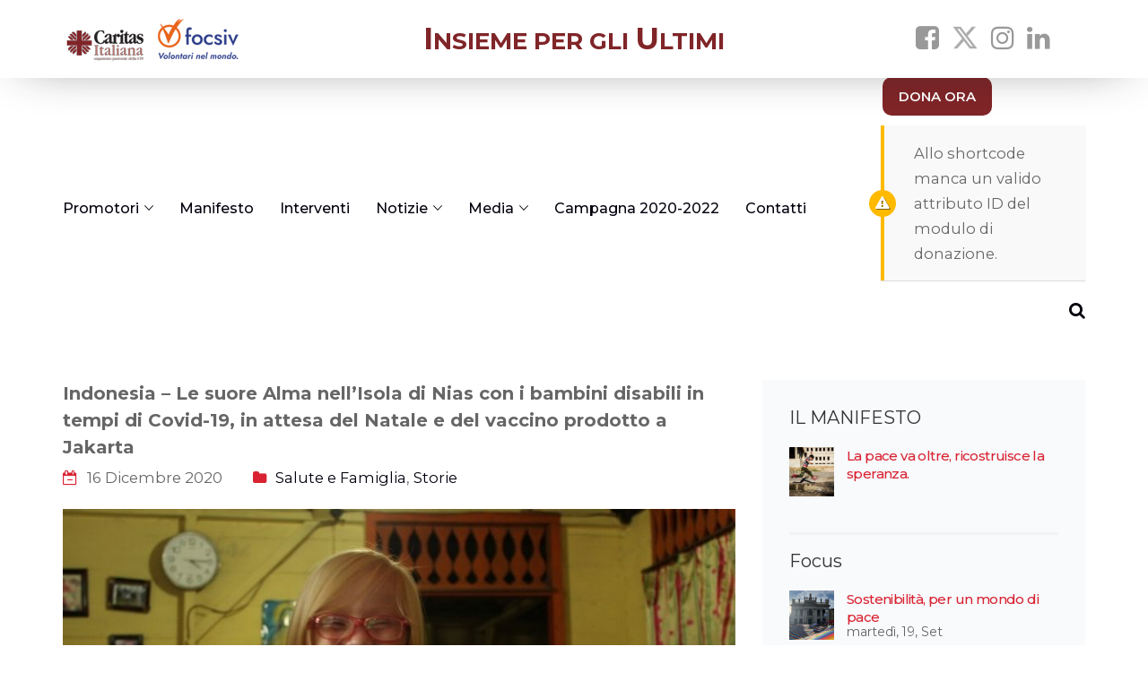

--- FILE ---
content_type: text/html; charset=UTF-8
request_url: https://www.insiemepergliultimi.it/indonesia-le-suore-alma-nellisola-di-nias-con-i-bambini-disabili-in-tempi-di-covid-19-in-attesa-del-natale-e-del-vaccino-prodotto-a-jakarta/
body_size: 43870
content:

<!DOCTYPE html>
<html lang="it-IT">
<head>
<meta name="facebook-domain-verification" content="awynkeoigmx6bclz9dr6pzrdvywglh" />
  <!-- Global site tag (gtag.js) - Google Analytics -->
  <script async src="https://www.googletagmanager.com/gtag/js?id=UA-177657148-1"></script>
<script>
  window.dataLayer = window.dataLayer || [];
  function gtag(){dataLayer.push(arguments);}
  gtag('js', new Date());

  gtag('config', 'UA-177657148-1');
</script>

	<meta charset="UTF-8">
	<link rel="profile" href="http://gmpg.org/xfn/11">
	<link rel="pingback" href="https://www.insiemepergliultimi.it/xmlrpc.php">
	<meta name="viewport" content="width=device-width, initial-scale=1">
	<meta name="description" content="La Pace va oltre. Sostieni la speranza. Dona ora." />
	<meta name="format-detection" content="telephone=no">
	<title>Indonesia – Le suore Alma nell’Isola di Nias con i bambini disabili in tempi di Covid-19, in attesa del Natale e del vaccino prodotto a Jakarta &#8211; Insieme per gli ultimi</title>
<meta name='robots' content='max-image-preview:large' />
	<style>img:is([sizes="auto" i], [sizes^="auto," i]) { contain-intrinsic-size: 3000px 1500px }</style>
	<link rel='dns-prefetch' href='//cdn.iubenda.com' />
<link rel='dns-prefetch' href='//maps.googleapis.com' />
<link rel='dns-prefetch' href='//fonts.googleapis.com' />
<link rel="alternate" type="application/rss+xml" title="Insieme per gli ultimi &raquo; Feed" href="https://www.insiemepergliultimi.it/feed/" />
<link rel="alternate" type="application/rss+xml" title="Insieme per gli ultimi &raquo; Feed dei commenti" href="https://www.insiemepergliultimi.it/comments/feed/" />
<script type="text/javascript">
/* <![CDATA[ */
window._wpemojiSettings = {"baseUrl":"https:\/\/s.w.org\/images\/core\/emoji\/16.0.1\/72x72\/","ext":".png","svgUrl":"https:\/\/s.w.org\/images\/core\/emoji\/16.0.1\/svg\/","svgExt":".svg","source":{"concatemoji":"https:\/\/www.insiemepergliultimi.it\/wp-includes\/js\/wp-emoji-release.min.js?ver=6.8.3"}};
/*! This file is auto-generated */
!function(s,n){var o,i,e;function c(e){try{var t={supportTests:e,timestamp:(new Date).valueOf()};sessionStorage.setItem(o,JSON.stringify(t))}catch(e){}}function p(e,t,n){e.clearRect(0,0,e.canvas.width,e.canvas.height),e.fillText(t,0,0);var t=new Uint32Array(e.getImageData(0,0,e.canvas.width,e.canvas.height).data),a=(e.clearRect(0,0,e.canvas.width,e.canvas.height),e.fillText(n,0,0),new Uint32Array(e.getImageData(0,0,e.canvas.width,e.canvas.height).data));return t.every(function(e,t){return e===a[t]})}function u(e,t){e.clearRect(0,0,e.canvas.width,e.canvas.height),e.fillText(t,0,0);for(var n=e.getImageData(16,16,1,1),a=0;a<n.data.length;a++)if(0!==n.data[a])return!1;return!0}function f(e,t,n,a){switch(t){case"flag":return n(e,"\ud83c\udff3\ufe0f\u200d\u26a7\ufe0f","\ud83c\udff3\ufe0f\u200b\u26a7\ufe0f")?!1:!n(e,"\ud83c\udde8\ud83c\uddf6","\ud83c\udde8\u200b\ud83c\uddf6")&&!n(e,"\ud83c\udff4\udb40\udc67\udb40\udc62\udb40\udc65\udb40\udc6e\udb40\udc67\udb40\udc7f","\ud83c\udff4\u200b\udb40\udc67\u200b\udb40\udc62\u200b\udb40\udc65\u200b\udb40\udc6e\u200b\udb40\udc67\u200b\udb40\udc7f");case"emoji":return!a(e,"\ud83e\udedf")}return!1}function g(e,t,n,a){var r="undefined"!=typeof WorkerGlobalScope&&self instanceof WorkerGlobalScope?new OffscreenCanvas(300,150):s.createElement("canvas"),o=r.getContext("2d",{willReadFrequently:!0}),i=(o.textBaseline="top",o.font="600 32px Arial",{});return e.forEach(function(e){i[e]=t(o,e,n,a)}),i}function t(e){var t=s.createElement("script");t.src=e,t.defer=!0,s.head.appendChild(t)}"undefined"!=typeof Promise&&(o="wpEmojiSettingsSupports",i=["flag","emoji"],n.supports={everything:!0,everythingExceptFlag:!0},e=new Promise(function(e){s.addEventListener("DOMContentLoaded",e,{once:!0})}),new Promise(function(t){var n=function(){try{var e=JSON.parse(sessionStorage.getItem(o));if("object"==typeof e&&"number"==typeof e.timestamp&&(new Date).valueOf()<e.timestamp+604800&&"object"==typeof e.supportTests)return e.supportTests}catch(e){}return null}();if(!n){if("undefined"!=typeof Worker&&"undefined"!=typeof OffscreenCanvas&&"undefined"!=typeof URL&&URL.createObjectURL&&"undefined"!=typeof Blob)try{var e="postMessage("+g.toString()+"("+[JSON.stringify(i),f.toString(),p.toString(),u.toString()].join(",")+"));",a=new Blob([e],{type:"text/javascript"}),r=new Worker(URL.createObjectURL(a),{name:"wpTestEmojiSupports"});return void(r.onmessage=function(e){c(n=e.data),r.terminate(),t(n)})}catch(e){}c(n=g(i,f,p,u))}t(n)}).then(function(e){for(var t in e)n.supports[t]=e[t],n.supports.everything=n.supports.everything&&n.supports[t],"flag"!==t&&(n.supports.everythingExceptFlag=n.supports.everythingExceptFlag&&n.supports[t]);n.supports.everythingExceptFlag=n.supports.everythingExceptFlag&&!n.supports.flag,n.DOMReady=!1,n.readyCallback=function(){n.DOMReady=!0}}).then(function(){return e}).then(function(){var e;n.supports.everything||(n.readyCallback(),(e=n.source||{}).concatemoji?t(e.concatemoji):e.wpemoji&&e.twemoji&&(t(e.twemoji),t(e.wpemoji)))}))}((window,document),window._wpemojiSettings);
/* ]]> */
</script>
<link rel='stylesheet' id='givewp-campaign-blocks-fonts-css' href='https://fonts.googleapis.com/css2?family=Inter%3Awght%40400%3B500%3B600%3B700&#038;display=swap&#038;ver=6.8.3' type='text/css' media='all' />
<link rel='stylesheet' id='dashicons-css' href='https://www.insiemepergliultimi.it/wp-includes/css/dashicons.min.css?ver=6.8.3' type='text/css' media='all' />
<link rel='stylesheet' id='fw-option-type-icon-v2-pack-linecons-css' href='https://www.insiemepergliultimi.it/wp-content/plugins/unyson/framework/static/libs/linecons/css/linecons.css?ver=2.7.24' type='text/css' media='all' />
<link rel='stylesheet' id='fw-option-type-icon-v2-pack-font-awesome-css' href='https://www.insiemepergliultimi.it/wp-content/plugins/unyson/framework/static/libs/font-awesome/css/font-awesome.min.css?ver=2.7.24' type='text/css' media='all' />
<link rel='stylesheet' id='fw-option-type-icon-v2-pack-entypo-css' href='https://www.insiemepergliultimi.it/wp-content/plugins/unyson/framework/static/libs/entypo/css/entypo.css?ver=2.7.24' type='text/css' media='all' />
<link rel='stylesheet' id='fw-option-type-icon-v2-pack-linearicons-css' href='https://www.insiemepergliultimi.it/wp-content/plugins/unyson/framework/static/libs/lnr/css/lnr.css?ver=2.7.24' type='text/css' media='all' />
<link rel='stylesheet' id='fw-option-type-icon-v2-pack-typicons-css' href='https://www.insiemepergliultimi.it/wp-content/plugins/unyson/framework/static/libs/typcn/css/typcn.css?ver=2.7.24' type='text/css' media='all' />
<link rel='stylesheet' id='fw-option-type-icon-v2-pack-unycon-css' href='https://www.insiemepergliultimi.it/wp-content/plugins/unyson/framework/static/libs/unycon/unycon.css?ver=2.7.24' type='text/css' media='all' />
<style id='wp-emoji-styles-inline-css' type='text/css'>

	img.wp-smiley, img.emoji {
		display: inline !important;
		border: none !important;
		box-shadow: none !important;
		height: 1em !important;
		width: 1em !important;
		margin: 0 0.07em !important;
		vertical-align: -0.1em !important;
		background: none !important;
		padding: 0 !important;
	}
</style>
<link rel='stylesheet' id='wp-block-library-css' href='https://www.insiemepergliultimi.it/wp-includes/css/dist/block-library/style.min.css?ver=6.8.3' type='text/css' media='all' />
<style id='classic-theme-styles-inline-css' type='text/css'>
/*! This file is auto-generated */
.wp-block-button__link{color:#fff;background-color:#32373c;border-radius:9999px;box-shadow:none;text-decoration:none;padding:calc(.667em + 2px) calc(1.333em + 2px);font-size:1.125em}.wp-block-file__button{background:#32373c;color:#fff;text-decoration:none}
</style>
<style id='givewp-campaign-comments-block-style-inline-css' type='text/css'>
.givewp-campaign-comment-block-card{display:flex;gap:var(--givewp-spacing-3);padding:var(--givewp-spacing-4) 0}.givewp-campaign-comment-block-card__avatar{align-items:center;border-radius:50%;display:flex;height:40px;justify-content:center;width:40px}.givewp-campaign-comment-block-card__avatar img{align-items:center;border-radius:50%;display:flex;height:auto;justify-content:center;min-width:40px;width:100%}.givewp-campaign-comment-block-card__donor-name{color:var(--givewp-neutral-700);font-size:1rem;font-weight:600;line-height:1.5;margin:0;text-align:left}.givewp-campaign-comment-block-card__details{align-items:center;color:var(--givewp-neutral-400);display:flex;font-size:.875rem;font-weight:500;gap:var(--givewp-spacing-2);height:auto;line-height:1.43;margin:2px 0 var(--givewp-spacing-3) 0;text-align:left}.givewp-campaign-comment-block-card__comment{color:var(--givewp-neutral-700);font-size:1rem;line-height:1.5;margin:0;text-align:left}.givewp-campaign-comment-block-card__read-more{background:none;border:none;color:var(--givewp-blue-500);cursor:pointer;font-size:.875rem;line-height:1.43;outline:none;padding:0}
.givewp-campaign-comments-block-empty-state{align-items:center;background-color:var(--givewp-shades-white);border:1px solid var(--givewp-neutral-50);border-radius:.5rem;display:flex;flex-direction:column;justify-content:center;padding:var(--givewp-spacing-6)}.givewp-campaign-comments-block-empty-state__details{align-items:center;display:flex;flex-direction:column;gap:var(--givewp-spacing-1);justify-content:center;margin:.875rem 0}.givewp-campaign-comments-block-empty-state__title{color:var(--givewp-neutral-700);font-size:1rem;font-weight:500;margin:0}.givewp-campaign-comments-block-empty-state__description{color:var(--givewp-neutral-700);font-size:.875rem;line-height:1.43;margin:0}
.givewp-campaign-comment-block{background-color:var(--givewp-shades-white);display:flex;flex-direction:column;gap:var(--givewp-spacing-2);padding:var(--givewp-spacing-6) 0}.givewp-campaign-comment-block__title{color:var(--givewp-neutral-900);font-size:18px;font-weight:600;line-height:1.56;margin:0;text-align:left}.givewp-campaign-comment-block__cta{align-items:center;background-color:var(--givewp-neutral-50);border-radius:4px;color:var(--giewp-neutral-500);display:flex;font-size:14px;font-weight:600;gap:8px;height:36px;line-height:1.43;margin:0;padding:var(--givewp-spacing-2) var(--givewp-spacing-4);text-align:left}

</style>
<style id='givewp-campaign-cover-block-style-inline-css' type='text/css'>
.givewp-campaign-selector{border:1px solid #e5e7eb;border-radius:5px;box-shadow:0 2px 4px 0 rgba(0,0,0,.05);display:flex;flex-direction:column;gap:20px;padding:40px 24px}.givewp-campaign-selector__label{padding-bottom:16px}.givewp-campaign-selector__select input[type=text]:focus{border-color:transparent;box-shadow:0 0 0 1px transparent;outline:2px solid transparent}.givewp-campaign-selector__logo{align-self:center}.givewp-campaign-selector__open{background:#2271b1;border:none;border-radius:5px;color:#fff;cursor:pointer;padding:.5rem 1rem}.givewp-campaign-selector__submit{background-color:#27ae60;border:0;border-radius:5px;color:#fff;font-weight:700;outline:none;padding:1rem;text-align:center;transition:.2s;width:100%}.givewp-campaign-selector__submit:disabled{background-color:#f3f4f6;color:#9ca0af}.givewp-campaign-selector__submit:hover:not(:disabled){cursor:pointer;filter:brightness(1.2)}
.givewp-campaign-cover-block__button{align-items:center;border:1px solid #2271b1;border-radius:2px;color:#2271b1;display:flex;justify-content:center;margin-bottom:.5rem;min-height:32px;width:100%}.givewp-campaign-cover-block__image{border-radius:2px;display:flex;flex-grow:1;margin-bottom:.5rem;max-height:4.44rem;-o-object-fit:cover;object-fit:cover;width:100%}.givewp-campaign-cover-block__help-text{color:#4b5563;font-size:.75rem;font-stretch:normal;font-style:normal;font-weight:400;letter-spacing:normal;line-height:1.4;text-align:left}.givewp-campaign-cover-block__edit-campaign-link{align-items:center;display:inline-flex;font-size:.75rem;font-stretch:normal;font-style:normal;font-weight:400;gap:.125rem;line-height:1.4}.givewp-campaign-cover-block__edit-campaign-link svg{fill:currentColor;height:1.25rem;width:1.25rem}.givewp-campaign-cover-block-preview__image{align-items:center;display:flex;height:100%;justify-content:center;width:100%}

</style>
<style id='givewp-campaign-donations-style-inline-css' type='text/css'>
.givewp-campaign-donations-block{padding:1.5rem 0}.givewp-campaign-donations-block *{font-family:Inter,sans-serif}.givewp-campaign-donations-block .givewp-campaign-donations-block__header{align-items:center;display:flex;justify-content:space-between;margin-bottom:.5rem}.givewp-campaign-donations-block .givewp-campaign-donations-block__title{color:var(--givewp-neutral-900);font-size:1.125rem;font-weight:600;line-height:1.56;margin:0}.givewp-campaign-donations-block .givewp-campaign-donations-block__donations{display:grid;gap:.5rem;margin:0;padding:0}.givewp-campaign-donations-block .givewp-campaign-donations-block__donation,.givewp-campaign-donations-block .givewp-campaign-donations-block__empty-state{background-color:var(--givewp-shades-white);border:1px solid var(--givewp-neutral-50);border-radius:.5rem;display:flex;padding:1rem}.givewp-campaign-donations-block .givewp-campaign-donations-block__donation{align-items:center;gap:.75rem}.givewp-campaign-donations-block .givewp-campaign-donations-block__donation-icon{align-items:center;display:flex}.givewp-campaign-donations-block .givewp-campaign-donations-block__donation-icon img{border-radius:100%;height:2.5rem;-o-object-fit:cover;object-fit:cover;width:2.5rem}.givewp-campaign-donations-block .givewp-campaign-donations-block__donation-info{display:flex;flex-direction:column;justify-content:center;row-gap:.25rem}.givewp-campaign-donations-block .givewp-campaign-donations-block__donation-description{color:var(--givewp-neutral-500);font-size:1rem;font-weight:500;line-height:1.5;margin:0}.givewp-campaign-donations-block .givewp-campaign-donations-block__donation-description strong{color:var(--givewp-neutral-700);font-weight:600}.givewp-campaign-donations-block .givewp-campaign-donations-block__donation-date{align-items:center;color:var(--givewp-neutral-400);display:flex;font-size:.875rem;font-weight:500;line-height:1.43}.givewp-campaign-donations-block .givewp-campaign-donations-block__donation-ribbon{align-items:center;border-radius:100%;color:#1f2937;display:flex;height:1.25rem;justify-content:center;margin-left:auto;width:1.25rem}.givewp-campaign-donations-block .givewp-campaign-donations-block__donation-ribbon[data-position="1"]{background-color:gold}.givewp-campaign-donations-block .givewp-campaign-donations-block__donation-ribbon[data-position="2"]{background-color:silver}.givewp-campaign-donations-block .givewp-campaign-donations-block__donation-ribbon[data-position="3"]{background-color:#cd7f32;color:#fffaf2}.givewp-campaign-donations-block .givewp-campaign-donations-block__donation-amount{color:var(--givewp-neutral-700);font-size:1.125rem;font-weight:600;line-height:1.56;margin-left:auto}.givewp-campaign-donations-block .givewp-campaign-donations-block__footer{display:flex;justify-content:center;margin-top:.5rem}.givewp-campaign-donations-block .givewp-campaign-donations-block__donate-button button.givewp-donation-form-modal__open,.givewp-campaign-donations-block .givewp-campaign-donations-block__empty-button button.givewp-donation-form-modal__open,.givewp-campaign-donations-block .givewp-campaign-donations-block__load-more-button{background:none!important;border:1px solid var(--givewp-primary-color);border-radius:.5rem;color:var(--givewp-primary-color)!important;font-size:.875rem;font-weight:600;line-height:1.43;padding:.25rem 1rem!important}.givewp-campaign-donations-block .givewp-campaign-donations-block__donate-button button.givewp-donation-form-modal__open:hover,.givewp-campaign-donations-block .givewp-campaign-donations-block__empty-button button.givewp-donation-form-modal__open:hover,.givewp-campaign-donations-block .givewp-campaign-donations-block__load-more-button:hover{background:var(--givewp-primary-color)!important;color:var(--givewp-shades-white)!important}.givewp-campaign-donations-block .givewp-campaign-donations-block__empty-state{align-items:center;flex-direction:column;padding:1.5rem}.givewp-campaign-donations-block .givewp-campaign-donations-block__empty-description,.givewp-campaign-donations-block .givewp-campaign-donations-block__empty-title{color:var(--givewp-neutral-700);margin:0}.givewp-campaign-donations-block .givewp-campaign-donations-block__empty-title{font-size:1rem;font-weight:500;line-height:1.5}.givewp-campaign-donations-block .givewp-campaign-donations-block__empty-description{font-size:.875rem;line-height:1.43;margin-top:.25rem}.givewp-campaign-donations-block .givewp-campaign-donations-block__empty-icon{color:var(--givewp-secondary-color);margin-bottom:.875rem;order:-1}.givewp-campaign-donations-block .givewp-campaign-donations-block__empty-button{margin-top:.875rem}.givewp-campaign-donations-block .givewp-campaign-donations-block__empty-button button.givewp-donation-form-modal__open{border-radius:.25rem;padding:.5rem 1rem!important}

</style>
<link rel='stylesheet' id='givewp-campaign-donors-style-css' href='https://www.insiemepergliultimi.it/wp-content/plugins/give/build/campaignDonorsBlockApp.css?ver=1.0.0' type='text/css' media='all' />
<style id='givewp-campaign-form-style-inline-css' type='text/css'>
.givewp-donation-form-modal{outline:none;overflow-y:scroll;padding:1rem;width:100%}.givewp-donation-form-modal[data-entering=true]{animation:modal-fade .3s,modal-zoom .6s}@keyframes modal-fade{0%{opacity:0}to{opacity:1}}@keyframes modal-zoom{0%{transform:scale(.8)}to{transform:scale(1)}}.givewp-donation-form-modal__overlay{align-items:center;background:rgba(0,0,0,.7);display:flex;flex-direction:column;height:var(--visual-viewport-height);justify-content:center;left:0;position:fixed;top:0;width:100vw;z-index:100}.givewp-donation-form-modal__overlay[data-loading=true]{display:none}.givewp-donation-form-modal__overlay[data-entering=true]{animation:modal-fade .3s}.givewp-donation-form-modal__overlay[data-exiting=true]{animation:modal-fade .15s ease-in reverse}.givewp-donation-form-modal__open__spinner{left:50%;line-height:1;position:absolute;top:50%;transform:translate(-50%,-50%);z-index:100}.givewp-donation-form-modal__open{position:relative}.givewp-donation-form-modal__close{background:#e7e8ed;border:1px solid transparent;border-radius:50%;cursor:pointer;display:flex;padding:.75rem;position:fixed;right:25px;top:25px;transition:.2s;width:-moz-fit-content;width:fit-content;z-index:999}.givewp-donation-form-modal__close svg{height:1rem;width:1rem}.givewp-donation-form-modal__close:active,.givewp-donation-form-modal__close:focus,.givewp-donation-form-modal__close:hover{background-color:#caccd7;border:1px solid #caccd7}.admin-bar .givewp-donation-form-modal{margin-top:32px}.admin-bar .givewp-donation-form-modal__close{top:57px}
.givewp-entity-selector{border:1px solid #e5e7eb;border-radius:5px;box-shadow:0 2px 4px 0 rgba(0,0,0,.05);display:flex;flex-direction:column;gap:20px;padding:40px 24px}.givewp-entity-selector__label{padding-bottom:16px}.givewp-entity-selector__select input[type=text]:focus{border-color:transparent;box-shadow:0 0 0 1px transparent;outline:2px solid transparent}.givewp-entity-selector__logo{align-self:center}.givewp-entity-selector__open{background:#2271b1;border:none;border-radius:5px;color:#fff;cursor:pointer;padding:.5rem 1rem}.givewp-entity-selector__submit{background-color:#27ae60;border:0;border-radius:5px;color:#fff;font-weight:700;outline:none;padding:1rem;text-align:center;transition:.2s;width:100%}.givewp-entity-selector__submit:disabled{background-color:#f3f4f6;color:#9ca0af}.givewp-entity-selector__submit:hover:not(:disabled){cursor:pointer;filter:brightness(1.2)}
.givewp-campaign-selector{border:1px solid #e5e7eb;border-radius:5px;box-shadow:0 2px 4px 0 rgba(0,0,0,.05);display:flex;flex-direction:column;gap:20px;padding:40px 24px}.givewp-campaign-selector__label{padding-bottom:16px}.givewp-campaign-selector__select input[type=text]:focus{border-color:transparent;box-shadow:0 0 0 1px transparent;outline:2px solid transparent}.givewp-campaign-selector__logo{align-self:center}.givewp-campaign-selector__open{background:#2271b1;border:none;border-radius:5px;color:#fff;cursor:pointer;padding:.5rem 1rem}.givewp-campaign-selector__submit{background-color:#27ae60;border:0;border-radius:5px;color:#fff;font-weight:700;outline:none;padding:1rem;text-align:center;transition:.2s;width:100%}.givewp-campaign-selector__submit:disabled{background-color:#f3f4f6;color:#9ca0af}.givewp-campaign-selector__submit:hover:not(:disabled){cursor:pointer;filter:brightness(1.2)}
.givewp-donation-form-link,.givewp-donation-form-modal__open{background:var(--givewp-primary-color,#2271b1);border:none;border-radius:5px;color:#fff;cursor:pointer;font-family:-apple-system,BlinkMacSystemFont,Segoe UI,Roboto,Oxygen-Sans,Ubuntu,Cantarell,Helvetica Neue,sans-serif;font-size:1rem;font-weight:500!important;line-height:1.5;padding:.75rem 1.25rem!important;text-decoration:none!important;transition:all .2s ease;width:100%}.givewp-donation-form-link:active,.givewp-donation-form-link:focus,.givewp-donation-form-link:focus-visible,.givewp-donation-form-link:hover,.givewp-donation-form-modal__open:active,.givewp-donation-form-modal__open:focus,.givewp-donation-form-modal__open:focus-visible,.givewp-donation-form-modal__open:hover{background-color:color-mix(in srgb,var(--givewp-primary-color,#2271b1),#000 20%)}.components-input-control__label{width:100%}.wp-block-givewp-campaign-form{position:relative}.wp-block-givewp-campaign-form form[id*=give-form] #give-gateway-radio-list>li input[type=radio]{display:inline-block}.wp-block-givewp-campaign-form iframe{pointer-events:none;width:100%!important}.give-change-donation-form-btn svg{margin-top:3px}.givewp-default-form-toggle{margin-top:var(--givewp-spacing-4)}

</style>
<style id='givewp-campaign-goal-style-inline-css' type='text/css'>
.givewp-campaign-goal{display:flex;flex-direction:column;gap:.5rem;padding-bottom:1rem}.givewp-campaign-goal__container{display:flex;flex-direction:row;justify-content:space-between}.givewp-campaign-goal__container-item{display:flex;flex-direction:column;gap:.2rem}.givewp-campaign-goal__container-item span{color:var(--givewp-neutral-500);font-size:12px;font-weight:600;letter-spacing:.48px;line-height:1.5;text-transform:uppercase}.givewp-campaign-goal__container-item strong{color:var(--givewp-neutral-900);font-size:20px;font-weight:600;line-height:1.6}.givewp-campaign-goal__progress-bar{display:flex}.givewp-campaign-goal__progress-bar-container{background-color:#f2f2f2;border-radius:14px;box-shadow:inset 0 1px 4px 0 rgba(0,0,0,.09);display:flex;flex-grow:1;height:8px}.givewp-campaign-goal__progress-bar-progress{background:var(--givewp-secondary-color,#2d802f);border-radius:14px;box-shadow:inset 0 1px 4px 0 rgba(0,0,0,.09);display:flex;height:8px}

</style>
<style id='givewp-campaign-stats-block-style-inline-css' type='text/css'>
.givewp-campaign-stats-block span{color:var(--givewp-neutral-500);display:block;font-size:12px;font-weight:600;letter-spacing:.48px;line-height:1.5;margin-bottom:2px;text-align:left;text-transform:uppercase}.givewp-campaign-stats-block strong{color:var(--givewp-neutral-900);font-size:20px;font-weight:600;letter-spacing:normal;line-height:1.6}

</style>
<style id='givewp-campaign-donate-button-style-inline-css' type='text/css'>
.givewp-donation-form-link,.givewp-donation-form-modal__open{background:var(--givewp-primary-color,#2271b1);border:none;border-radius:5px;color:#fff;cursor:pointer;font-family:-apple-system,BlinkMacSystemFont,Segoe UI,Roboto,Oxygen-Sans,Ubuntu,Cantarell,Helvetica Neue,sans-serif;font-size:1rem;font-weight:500!important;line-height:1.5;padding:.75rem 1.25rem!important;text-decoration:none!important;transition:all .2s ease;width:100%}.givewp-donation-form-link:active,.givewp-donation-form-link:focus,.givewp-donation-form-link:focus-visible,.givewp-donation-form-link:hover,.givewp-donation-form-modal__open:active,.givewp-donation-form-modal__open:focus,.givewp-donation-form-modal__open:focus-visible,.givewp-donation-form-modal__open:hover{background-color:color-mix(in srgb,var(--givewp-primary-color,#2271b1),#000 20%)}.give-change-donation-form-btn svg{margin-top:3px}.givewp-default-form-toggle{margin-top:var(--givewp-spacing-4)}

</style>
<style id='global-styles-inline-css' type='text/css'>
:root{--wp--preset--aspect-ratio--square: 1;--wp--preset--aspect-ratio--4-3: 4/3;--wp--preset--aspect-ratio--3-4: 3/4;--wp--preset--aspect-ratio--3-2: 3/2;--wp--preset--aspect-ratio--2-3: 2/3;--wp--preset--aspect-ratio--16-9: 16/9;--wp--preset--aspect-ratio--9-16: 9/16;--wp--preset--color--black: #000000;--wp--preset--color--cyan-bluish-gray: #abb8c3;--wp--preset--color--white: #ffffff;--wp--preset--color--pale-pink: #f78da7;--wp--preset--color--vivid-red: #cf2e2e;--wp--preset--color--luminous-vivid-orange: #ff6900;--wp--preset--color--luminous-vivid-amber: #fcb900;--wp--preset--color--light-green-cyan: #7bdcb5;--wp--preset--color--vivid-green-cyan: #00d084;--wp--preset--color--pale-cyan-blue: #8ed1fc;--wp--preset--color--vivid-cyan-blue: #0693e3;--wp--preset--color--vivid-purple: #9b51e0;--wp--preset--gradient--vivid-cyan-blue-to-vivid-purple: linear-gradient(135deg,rgba(6,147,227,1) 0%,rgb(155,81,224) 100%);--wp--preset--gradient--light-green-cyan-to-vivid-green-cyan: linear-gradient(135deg,rgb(122,220,180) 0%,rgb(0,208,130) 100%);--wp--preset--gradient--luminous-vivid-amber-to-luminous-vivid-orange: linear-gradient(135deg,rgba(252,185,0,1) 0%,rgba(255,105,0,1) 100%);--wp--preset--gradient--luminous-vivid-orange-to-vivid-red: linear-gradient(135deg,rgba(255,105,0,1) 0%,rgb(207,46,46) 100%);--wp--preset--gradient--very-light-gray-to-cyan-bluish-gray: linear-gradient(135deg,rgb(238,238,238) 0%,rgb(169,184,195) 100%);--wp--preset--gradient--cool-to-warm-spectrum: linear-gradient(135deg,rgb(74,234,220) 0%,rgb(151,120,209) 20%,rgb(207,42,186) 40%,rgb(238,44,130) 60%,rgb(251,105,98) 80%,rgb(254,248,76) 100%);--wp--preset--gradient--blush-light-purple: linear-gradient(135deg,rgb(255,206,236) 0%,rgb(152,150,240) 100%);--wp--preset--gradient--blush-bordeaux: linear-gradient(135deg,rgb(254,205,165) 0%,rgb(254,45,45) 50%,rgb(107,0,62) 100%);--wp--preset--gradient--luminous-dusk: linear-gradient(135deg,rgb(255,203,112) 0%,rgb(199,81,192) 50%,rgb(65,88,208) 100%);--wp--preset--gradient--pale-ocean: linear-gradient(135deg,rgb(255,245,203) 0%,rgb(182,227,212) 50%,rgb(51,167,181) 100%);--wp--preset--gradient--electric-grass: linear-gradient(135deg,rgb(202,248,128) 0%,rgb(113,206,126) 100%);--wp--preset--gradient--midnight: linear-gradient(135deg,rgb(2,3,129) 0%,rgb(40,116,252) 100%);--wp--preset--font-size--small: 13px;--wp--preset--font-size--medium: 20px;--wp--preset--font-size--large: 36px;--wp--preset--font-size--x-large: 42px;--wp--preset--spacing--20: 0.44rem;--wp--preset--spacing--30: 0.67rem;--wp--preset--spacing--40: 1rem;--wp--preset--spacing--50: 1.5rem;--wp--preset--spacing--60: 2.25rem;--wp--preset--spacing--70: 3.38rem;--wp--preset--spacing--80: 5.06rem;--wp--preset--shadow--natural: 6px 6px 9px rgba(0, 0, 0, 0.2);--wp--preset--shadow--deep: 12px 12px 50px rgba(0, 0, 0, 0.4);--wp--preset--shadow--sharp: 6px 6px 0px rgba(0, 0, 0, 0.2);--wp--preset--shadow--outlined: 6px 6px 0px -3px rgba(255, 255, 255, 1), 6px 6px rgba(0, 0, 0, 1);--wp--preset--shadow--crisp: 6px 6px 0px rgba(0, 0, 0, 1);}:where(.is-layout-flex){gap: 0.5em;}:where(.is-layout-grid){gap: 0.5em;}body .is-layout-flex{display: flex;}.is-layout-flex{flex-wrap: wrap;align-items: center;}.is-layout-flex > :is(*, div){margin: 0;}body .is-layout-grid{display: grid;}.is-layout-grid > :is(*, div){margin: 0;}:where(.wp-block-columns.is-layout-flex){gap: 2em;}:where(.wp-block-columns.is-layout-grid){gap: 2em;}:where(.wp-block-post-template.is-layout-flex){gap: 1.25em;}:where(.wp-block-post-template.is-layout-grid){gap: 1.25em;}.has-black-color{color: var(--wp--preset--color--black) !important;}.has-cyan-bluish-gray-color{color: var(--wp--preset--color--cyan-bluish-gray) !important;}.has-white-color{color: var(--wp--preset--color--white) !important;}.has-pale-pink-color{color: var(--wp--preset--color--pale-pink) !important;}.has-vivid-red-color{color: var(--wp--preset--color--vivid-red) !important;}.has-luminous-vivid-orange-color{color: var(--wp--preset--color--luminous-vivid-orange) !important;}.has-luminous-vivid-amber-color{color: var(--wp--preset--color--luminous-vivid-amber) !important;}.has-light-green-cyan-color{color: var(--wp--preset--color--light-green-cyan) !important;}.has-vivid-green-cyan-color{color: var(--wp--preset--color--vivid-green-cyan) !important;}.has-pale-cyan-blue-color{color: var(--wp--preset--color--pale-cyan-blue) !important;}.has-vivid-cyan-blue-color{color: var(--wp--preset--color--vivid-cyan-blue) !important;}.has-vivid-purple-color{color: var(--wp--preset--color--vivid-purple) !important;}.has-black-background-color{background-color: var(--wp--preset--color--black) !important;}.has-cyan-bluish-gray-background-color{background-color: var(--wp--preset--color--cyan-bluish-gray) !important;}.has-white-background-color{background-color: var(--wp--preset--color--white) !important;}.has-pale-pink-background-color{background-color: var(--wp--preset--color--pale-pink) !important;}.has-vivid-red-background-color{background-color: var(--wp--preset--color--vivid-red) !important;}.has-luminous-vivid-orange-background-color{background-color: var(--wp--preset--color--luminous-vivid-orange) !important;}.has-luminous-vivid-amber-background-color{background-color: var(--wp--preset--color--luminous-vivid-amber) !important;}.has-light-green-cyan-background-color{background-color: var(--wp--preset--color--light-green-cyan) !important;}.has-vivid-green-cyan-background-color{background-color: var(--wp--preset--color--vivid-green-cyan) !important;}.has-pale-cyan-blue-background-color{background-color: var(--wp--preset--color--pale-cyan-blue) !important;}.has-vivid-cyan-blue-background-color{background-color: var(--wp--preset--color--vivid-cyan-blue) !important;}.has-vivid-purple-background-color{background-color: var(--wp--preset--color--vivid-purple) !important;}.has-black-border-color{border-color: var(--wp--preset--color--black) !important;}.has-cyan-bluish-gray-border-color{border-color: var(--wp--preset--color--cyan-bluish-gray) !important;}.has-white-border-color{border-color: var(--wp--preset--color--white) !important;}.has-pale-pink-border-color{border-color: var(--wp--preset--color--pale-pink) !important;}.has-vivid-red-border-color{border-color: var(--wp--preset--color--vivid-red) !important;}.has-luminous-vivid-orange-border-color{border-color: var(--wp--preset--color--luminous-vivid-orange) !important;}.has-luminous-vivid-amber-border-color{border-color: var(--wp--preset--color--luminous-vivid-amber) !important;}.has-light-green-cyan-border-color{border-color: var(--wp--preset--color--light-green-cyan) !important;}.has-vivid-green-cyan-border-color{border-color: var(--wp--preset--color--vivid-green-cyan) !important;}.has-pale-cyan-blue-border-color{border-color: var(--wp--preset--color--pale-cyan-blue) !important;}.has-vivid-cyan-blue-border-color{border-color: var(--wp--preset--color--vivid-cyan-blue) !important;}.has-vivid-purple-border-color{border-color: var(--wp--preset--color--vivid-purple) !important;}.has-vivid-cyan-blue-to-vivid-purple-gradient-background{background: var(--wp--preset--gradient--vivid-cyan-blue-to-vivid-purple) !important;}.has-light-green-cyan-to-vivid-green-cyan-gradient-background{background: var(--wp--preset--gradient--light-green-cyan-to-vivid-green-cyan) !important;}.has-luminous-vivid-amber-to-luminous-vivid-orange-gradient-background{background: var(--wp--preset--gradient--luminous-vivid-amber-to-luminous-vivid-orange) !important;}.has-luminous-vivid-orange-to-vivid-red-gradient-background{background: var(--wp--preset--gradient--luminous-vivid-orange-to-vivid-red) !important;}.has-very-light-gray-to-cyan-bluish-gray-gradient-background{background: var(--wp--preset--gradient--very-light-gray-to-cyan-bluish-gray) !important;}.has-cool-to-warm-spectrum-gradient-background{background: var(--wp--preset--gradient--cool-to-warm-spectrum) !important;}.has-blush-light-purple-gradient-background{background: var(--wp--preset--gradient--blush-light-purple) !important;}.has-blush-bordeaux-gradient-background{background: var(--wp--preset--gradient--blush-bordeaux) !important;}.has-luminous-dusk-gradient-background{background: var(--wp--preset--gradient--luminous-dusk) !important;}.has-pale-ocean-gradient-background{background: var(--wp--preset--gradient--pale-ocean) !important;}.has-electric-grass-gradient-background{background: var(--wp--preset--gradient--electric-grass) !important;}.has-midnight-gradient-background{background: var(--wp--preset--gradient--midnight) !important;}.has-small-font-size{font-size: var(--wp--preset--font-size--small) !important;}.has-medium-font-size{font-size: var(--wp--preset--font-size--medium) !important;}.has-large-font-size{font-size: var(--wp--preset--font-size--large) !important;}.has-x-large-font-size{font-size: var(--wp--preset--font-size--x-large) !important;}
:where(.wp-block-post-template.is-layout-flex){gap: 1.25em;}:where(.wp-block-post-template.is-layout-grid){gap: 1.25em;}
:where(.wp-block-columns.is-layout-flex){gap: 2em;}:where(.wp-block-columns.is-layout-grid){gap: 2em;}
:root :where(.wp-block-pullquote){font-size: 1.5em;line-height: 1.6;}
</style>
<link rel='stylesheet' id='give-styles-css' href='https://www.insiemepergliultimi.it/wp-content/plugins/give/build/assets/dist/css/give.css?ver=4.13.0' type='text/css' media='all' />
<link rel='stylesheet' id='give-donation-summary-style-frontend-css' href='https://www.insiemepergliultimi.it/wp-content/plugins/give/build/assets/dist/css/give-donation-summary.css?ver=4.13.0' type='text/css' media='all' />
<link rel='stylesheet' id='givewp-design-system-foundation-css' href='https://www.insiemepergliultimi.it/wp-content/plugins/give/build/assets/dist/css/design-system/foundation.css?ver=1.2.0' type='text/css' media='all' />
<link rel='stylesheet' id='fw-ext-breadcrumbs-add-css-css' href='https://www.insiemepergliultimi.it/wp-content/plugins/unyson/framework/extensions/breadcrumbs/static/css/style.css?ver=6.8.3' type='text/css' media='all' />
<link rel='stylesheet' id='font-awesome-css' href='https://www.insiemepergliultimi.it/wp-content/plugins/unyson/framework/static/libs/font-awesome/css/font-awesome.min.css?ver=2.7.24' type='text/css' media='all' />
<link rel='stylesheet' id='js_composer_custom_css-css' href='https://www.insiemepergliultimi.it/wp-content/uploads/js_composer/custom.css?ver=8.7.2' type='text/css' media='all' />
<link rel='stylesheet' id='bootstrap-css' href='https://www.insiemepergliultimi.it/wp-content/themes/alone/assets/bootstrap/css/bootstrap.css?ver=1.0' type='text/css' media='all' />
<link rel='stylesheet' id='ionicons-css' href='https://www.insiemepergliultimi.it/wp-content/themes/alone/assets/fonts/ionicons/css/ionicons.min.css?ver=1.0' type='text/css' media='all' />
<link rel='stylesheet' id='lightGallery-css' href='https://www.insiemepergliultimi.it/wp-content/themes/alone/assets/lightGallery/css/lightgallery.min.css?ver=1.0' type='text/css' media='all' />
<link rel='stylesheet' id='owl.carousel-css' href='https://www.insiemepergliultimi.it/wp-content/themes/alone/assets/owl.carousel/assets/owl.carousel.min.css?ver=1.0' type='text/css' media='all' />
<link rel='stylesheet' id='sweetalert-css' href='https://www.insiemepergliultimi.it/wp-content/themes/alone/assets/sweetalert/dist/sweetalert.css?ver=1.0' type='text/css' media='all' />
<link rel='stylesheet' id='animate-css' href='https://www.insiemepergliultimi.it/wp-content/themes/alone/assets/css/animate.css?ver=1.0' type='text/css' media='all' />
<link rel='stylesheet' id='fw-theme-style-css' href='https://www.insiemepergliultimi.it/wp-content/themes/alone-child/style.css?ver=1.0' type='text/css' media='all' />
<link rel='stylesheet' id='alone-local-font-css' href='https://www.insiemepergliultimi.it/wp-content/themes/alone/assets/fonts/local-font.css?ver=1.0' type='text/css' media='all' />
<link rel='stylesheet' id='alone-theme-style-css' href='https://www.insiemepergliultimi.it/wp-content/themes/alone/assets/css/alone.css?ver=1.0' type='text/css' media='all' />
<link rel='stylesheet' id='fw-googleFonts-css' href='//fonts.googleapis.com/css?family=Montserrat%3A700%2Cregular%2C600%2C500%7CQuattrocento+Sans%3Aregular&#038;subset=latin&#038;ver=6.8.3' type='text/css' media='all' />
<script type="text/javascript" src="https://www.insiemepergliultimi.it/wp-includes/js/dist/hooks.min.js?ver=4d63a3d491d11ffd8ac6" id="wp-hooks-js"></script>
<script type="text/javascript" src="https://www.insiemepergliultimi.it/wp-includes/js/dist/i18n.min.js?ver=5e580eb46a90c2b997e6" id="wp-i18n-js"></script>
<script type="text/javascript" id="wp-i18n-js-after">
/* <![CDATA[ */
wp.i18n.setLocaleData( { 'text direction\u0004ltr': [ 'ltr' ] } );
/* ]]> */
</script>

<script  type="text/javascript" class=" _iub_cs_skip" type="text/javascript" id="iubenda-head-inline-scripts-0">
/* <![CDATA[ */

var _iub = _iub || [];
_iub.csConfiguration = {"cookiePolicyInOtherWindow":true,"consentOnContinuedBrowsing":false,"perPurposeConsent":true,"whitelabel":false,"lang":"it","siteId":1953776,"cookiePolicyId":46194443, "banner":{ "acceptButtonDisplay":true,"customizeButtonDisplay":true,"acceptButtonColor":"#cc8b2a","acceptButtonCaptionColor":"white","customizeButtonColor":"#DADADA","customizeButtonCaptionColor":"#4D4D4D","rejectButtonDisplay":true,"rejectButtonColor":"#802528","rejectButtonCaptionColor":"white","position":"bottom","textColor":"black","backgroundColor":"#f1f2f2" }};
/* ]]> */
</script>
<script  type="text/javascript" charset="UTF-8" async="" class=" _iub_cs_skip" type="text/javascript" src="//cdn.iubenda.com/cs/iubenda_cs.js?ver=3.12.4" id="iubenda-head-scripts-0-js"></script>
<script type="text/javascript" id="wpgmza_data-js-extra">
/* <![CDATA[ */
var wpgmza_google_api_status = {"message":"Enqueued","code":"ENQUEUED"};
/* ]]> */
</script>
<script type="text/javascript" src="https://www.insiemepergliultimi.it/wp-content/plugins/wp-google-maps/wpgmza_data.js?ver=6.8.3" id="wpgmza_data-js"></script>
<script type="text/javascript" src="https://www.insiemepergliultimi.it/wp-includes/js/jquery/jquery.min.js?ver=3.7.1" id="jquery-core-js"></script>
<script type="text/javascript" src="https://www.insiemepergliultimi.it/wp-includes/js/jquery/jquery-migrate.min.js?ver=3.4.1" id="jquery-migrate-js"></script>
<script type="text/javascript" id="give-js-extra">
/* <![CDATA[ */
var give_global_vars = {"ajaxurl":"https:\/\/www.insiemepergliultimi.it\/wp-admin\/admin-ajax.php","checkout_nonce":"d65b4e5fbe","currency":"EUR","currency_sign":"\u20ac","currency_pos":"before","thousands_separator":",","decimal_separator":".","no_gateway":"Seleziona un metodo di pagamento.","bad_minimum":"L'importo minimo che puoi donare \u00e8","bad_maximum":"L'importo massimo della donazione per questo modulo \u00e8","general_loading":"Caricamento in corso...","purchase_loading":"Attendi...","textForOverlayScreen":"<h3>Elaborazione in corso...<\/h3><p>Ci vorr\u00e0 solo un attimo!<\/p>","number_decimals":"0","is_test_mode":"","give_version":"4.13.0","magnific_options":{"main_class":"give-modal","close_on_bg_click":false},"form_translation":{"payment-mode":"Seleziona un metodo di pagamento.","give_first":"Inserisci il tuo nome.","give_last":"Inserisci il tuo cognome.","give_email":"Inserisci un indirizzo email valido.","give_user_login":"Indirizzo email o nome utente non valido.","give_user_pass":"Inserisci una password.","give_user_pass_confirm":"Inserisci conferma della password.","give_agree_to_terms":"Devi accettare i termini e condizioni."},"confirm_email_sent_message":"Controlla la tua email e fai clic sul link d'accesso per la cronologia completa delle tua donazioni.","ajax_vars":{"ajaxurl":"https:\/\/www.insiemepergliultimi.it\/wp-admin\/admin-ajax.php","ajaxNonce":"1b406ff023","loading":"Caricamento in corso","select_option":"Seleziona un'opzione","default_gateway":"paypal","permalinks":"1","number_decimals":0},"cookie_hash":"2b2a1f5fb5c5b52eaf8133cff4c5f0eb","session_nonce_cookie_name":"wp-give_session_reset_nonce_2b2a1f5fb5c5b52eaf8133cff4c5f0eb","session_cookie_name":"wp-give_session_2b2a1f5fb5c5b52eaf8133cff4c5f0eb","delete_session_nonce_cookie":"0"};
var giveApiSettings = {"root":"https:\/\/www.insiemepergliultimi.it\/wp-json\/give-api\/v2\/","rest_base":"give-api\/v2"};
/* ]]> */
</script>
<script type="text/javascript" id="give-js-translations">
/* <![CDATA[ */
( function( domain, translations ) {
	var localeData = translations.locale_data[ domain ] || translations.locale_data.messages;
	localeData[""].domain = domain;
	wp.i18n.setLocaleData( localeData, domain );
} )( "give", {"translation-revision-date":"2025-05-05 12:15:22+0000","generator":"GlotPress\/4.0.3","domain":"messages","locale_data":{"messages":{"":{"domain":"messages","plural-forms":"nplurals=2; plural=n != 1;","lang":"it"},"Dismiss this notice.":["Ignora questa notifica."]}},"comment":{"reference":"build\/assets\/dist\/js\/give.js"}} );
/* ]]> */
</script>
<script type="text/javascript" src="https://www.insiemepergliultimi.it/wp-content/plugins/give/build/assets/dist/js/give.js?ver=8540f4f50a2032d9c5b5" id="give-js"></script>
<script type="text/javascript" src="https://maps.googleapis.com/maps/api/js?key=AIzaSyDOkqN917F-V3B3BdilLSiO8AgmBy4sZaU&amp;ver=6.8.3" id="google-map-api-js"></script>
<script type="text/javascript" src="https://www.insiemepergliultimi.it/wp-content/themes/alone/assets/jquery-countdown/jquery.plugin.min.js?ver=1.0" id="jquery-plugin-js"></script>
<script type="text/javascript" src="https://www.insiemepergliultimi.it/wp-content/themes/alone/assets/jquery-countdown/jquery.countdown.min.js?ver=1.0" id="jquery-countdown-js"></script>
<script></script><link rel="https://api.w.org/" href="https://www.insiemepergliultimi.it/wp-json/" /><link rel="alternate" title="JSON" type="application/json" href="https://www.insiemepergliultimi.it/wp-json/wp/v2/posts/5077" /><link rel="EditURI" type="application/rsd+xml" title="RSD" href="https://www.insiemepergliultimi.it/xmlrpc.php?rsd" />
<meta name="generator" content="WordPress 6.8.3" />
<link rel="canonical" href="https://www.insiemepergliultimi.it/indonesia-le-suore-alma-nellisola-di-nias-con-i-bambini-disabili-in-tempi-di-covid-19-in-attesa-del-natale-e-del-vaccino-prodotto-a-jakarta/" />
<link rel='shortlink' href='https://www.insiemepergliultimi.it/?p=5077' />
<link rel="alternate" title="oEmbed (JSON)" type="application/json+oembed" href="https://www.insiemepergliultimi.it/wp-json/oembed/1.0/embed?url=https%3A%2F%2Fwww.insiemepergliultimi.it%2Findonesia-le-suore-alma-nellisola-di-nias-con-i-bambini-disabili-in-tempi-di-covid-19-in-attesa-del-natale-e-del-vaccino-prodotto-a-jakarta%2F" />
<link rel="alternate" title="oEmbed (XML)" type="text/xml+oembed" href="https://www.insiemepergliultimi.it/wp-json/oembed/1.0/embed?url=https%3A%2F%2Fwww.insiemepergliultimi.it%2Findonesia-le-suore-alma-nellisola-di-nias-con-i-bambini-disabili-in-tempi-di-covid-19-in-attesa-del-natale-e-del-vaccino-prodotto-a-jakarta%2F&#038;format=xml" />
<meta name="generator" content="Give v4.13.0" />
		<!-- Chrome, Firefox OS and Opera -->
		<meta name="theme-color" content="#d92332">
		<!-- Windows Phone -->
		<meta name="msapplication-navbutton-color" content="#d92332">
		<!-- iOS Safari -->
		<meta name="apple-mobile-web-app-status-bar-style" content="#d92332">
		
			<!-- Google -->
			<meta name="name" content="Indonesia – Le suore Alma nell’Isola di Nias con i bambini disabili in tempi di Covid-19, in attesa del Natale e del vaccino prodotto a Jakarta" />
			<meta name="description" content="di Matteo Amigoni, Caritas Italiana" />
			<meta name="image" content="https://www.insiemepergliultimi.it/indonesia-le-suore-alma-nellisola-di-nias-con-i-bambini-disabili-in-tempi-di-covid-19-in-attesa-del-natale-e-del-vaccino-prodotto-a-jakarta/" />
			<!-- Facebook -->
			<meta property="og:title" content="Indonesia – Le suore Alma nell’Isola di Nias con i bambini disabili in tempi di Covid-19, in attesa del Natale e del vaccino prodotto a Jakarta" />
			<meta property="og:type" content="article" />
			<meta property="og:image" content="/wp-content/uploads/2020/12/Progetto-senza-titolo-23.jpg" />
			<meta property="og:url" content="https://www.insiemepergliultimi.it/indonesia-le-suore-alma-nellisola-di-nias-con-i-bambini-disabili-in-tempi-di-covid-19-in-attesa-del-natale-e-del-vaccino-prodotto-a-jakarta/" />
			<meta property="og:description" content="di Matteo Amigoni, Caritas Italiana" />
			<!-- Twitter -->
			<meta name="twitter:card" content="summary" />
			<meta name="twitter:title" content="Indonesia – Le suore Alma nell’Isola di Nias con i bambini disabili in tempi di Covid-19, in attesa del Natale e del vaccino prodotto a Jakarta" />
			<meta name="twitter:description" content="di Matteo Amigoni, Caritas Italiana" />
			<meta name="twitter:image" content="https://www.insiemepergliultimi.it/indonesia-le-suore-alma-nellisola-di-nias-con-i-bambini-disabili-in-tempi-di-covid-19-in-attesa-del-natale-e-del-vaccino-prodotto-a-jakarta/" /><meta name="generator" content="Powered by WPBakery Page Builder - drag and drop page builder for WordPress."/>
<link rel="icon" href="/wp-content/uploads/2020/06/cropped-icon_CAR_FOC-32x32.jpg" sizes="32x32" />
<link rel="icon" href="/wp-content/uploads/2020/06/cropped-icon_CAR_FOC-192x192.jpg" sizes="192x192" />
<link rel="apple-touch-icon" href="/wp-content/uploads/2020/06/cropped-icon_CAR_FOC-180x180.jpg" />
<meta name="msapplication-TileImage" content="/wp-content/uploads/2020/06/cropped-icon_CAR_FOC-270x270.jpg" />
		<style type="text/css" id="wp-custom-css">
			/*IUBENDA*/
#iubenda_policy h2{font-size:19px!important}
/*TWITTER*/
.ctf-quoted-tweet-text,.ctf-tweet-text{line-height:18px!important;font-family:"Helvetica", sans-serif!important}
.widget p a{font-size:12px!important;font-weight:normal!important;color:#2b7bb9; font-family:"Helvetica", sans-serif!important;line-height:18px!important}
/*SOCIAL SCHEDE*/
.social-share-entry{padding-top:0px!important;border-top:none!important}

/*HOME POST*/
#page .wpb_theme_custom_element.wpb_posts_grid_resizable .vc-custom-inner-wrap .grid-item.item-skin-post-default .grid-item-inner .entry-content .title-link .title {text-decoration:none!important;letter-spacing:0.2x;}

/*PAGINAZIONE*/
.navigation.paging-navigation.paging-navigation-type-1 .pagination > .prev, .navigation.paging-navigation.paging-navigation-type-1 .pagination > .next{padding:8px 12px; font-size:14px;letter-spacing:0.5px}

/*SPAZIO BOTTOM HEADER*/
.bt-section-space {padding-top:55px;}
.wp-block-spacer {height:55px!important}
/*POST*/
.post-author{display:none!important}
/*404*/
.error404, .bt-404-page{background-image:none!important; background-color:#cc8b2a}
.vc_btn3.vc_btn3-shape-rounded {
	border-radius: 10px;}
/*BOTTONE HOME*/
.vc_btn3.vc_btn3-color-warning.vc_btn3-style-modern {
 background-color: #802528;
    font-weight: 600;
	font-size: 16px;}
/*ELIMINA PREVIUS NEXT*/
.previous-next-link, .single-blog-post-navigation {display:none!important}
.single-fw-portfolio .portfolio-details .entry-content-wrap .title {letter-spacing: 0px;}
/*OVERRIDE INTERVENTO*/
.single-fw-portfolio .portfolio-details .entry-content-wrap .social-share-entry .share-post-wrap .share-post-item.s-linkedin, .single-fw-portfolio .portfolio-details .entry-content-wrap .social-share-entry .share-post-wrap .share-post-item.s-google-plus {display:none}

/*ELIMINA SLASH*/
.portfolio-filter-item::after {display:none!important
}
@media (max-width: 644px){
#page .wpb_theme_custom_element.wpb_portfolio_grid .filter-wrap .filter-nav .portfolio-filter-item {
   font-size: 18px!important;
   letter-spacing:0px!important;
}
}

/*HEADER MOBILE*/
.bt-header-mobi.header-mobi .bt-header-mobi-main{-webkit-box-shadow: 0px 7px 9px 0px rgba(0,0,0,0.25);
-moz-box-shadow: 0px 7px 9px 0px rgba(0,0,0,0.25);
box-shadow: 0px 7px 9px 0px rgba(0,0,0,0.25);}
.bt-header-mobi.header-mobi .bt-header-mobi-main .bt-nav-wrap .bt-site-navigation > ul.bt-nav-menu{margin-bottom:-5px}
/*AGGIUNGE SPAZIO X FIXED MENU*/
@media only screen and (min-width: 1026px){
#margin_hidden{display:none}
}
@media only screen and (max-width: 1025px){
.bt-header-mobi {
    background-color:#ffffff!important;position: fixed;
    z-index: 2000;
    width: 100%;
    margin-top: ;
	}
.bt-col-inner, .bt-inner{margin-top:50px!important;}
}
.bt-header-mobi.header-mobi .bt-header-mobi-main{padding:0px 0px 9px 0px;margin-top:0px;}
.bt-header-top-bar-mobi {padding:5px}
@media only screen and (max-width:480px)
{img.main-logo{max-width:150px!important}
}
.menu-mobile-menu.bt-nav-menu, .fa-navicon:before{
font-size:28px	
}

.total_hidden{display:none!important}
/*QUERY MENU*/
@media only screen and (min-width:1021px)and (max-width:1200px){
.bt-header.header-3 .bt-header-main .bt-nav-wrap .bt-site-navigation > ul.bt-nav-menu li a {font-size:14.5px!important;}
}
/*QUERY COVER*/
@media only screen and (min-width:200px)and (max-width:480px){ #hidden_mobile{display:none!important}
	h2{font-size:24px!important;}
}
@media only screen and (min-width:481px)and (max-width:3000px){ #hidden_desktop{display:none!important}
}
/*FOCUS DEL MESE Mobile*/
@media only screen and (max-width:480px){
.small_mobile h5, .small_mobile div {font-size:17px!important;line-height:15px!important;}
	}
/*INTERVENTO FILTER*/
a.portfolio-filter-item, .post-category{
	font-weight:bold;
}
.portfolio-filter-wrap .portfolio-filter-item{border-color:#cc8b2a;}
.wpb_theme_custom_element.wpb_portfolio_grid .filter-wrap .filter-nav .portfolio-filter-item {
    padding: 5px 10px!important;
    letter-spacing: 2px;
    text-transform: uppercase;
    min-width: 100px!important;
    -webkit-transition: 0.5s cubic-bezier(0.7, 0.19, 0.3, 0.99);
    transition: 0.5s cubic-bezier(0.7, 0.19, 0.3, 0.99);
    text-decoration: none;
    border-radius: 40px!important;
    border:1px solid #eaeaea;margin:0px 8px 4px 0px;
}
.wpb_theme_custom_element.wpb_portfolio_grid .filter-wrap .filter-nav{background-color:#ffffff!important;}
/*MENU PRIMARY*/
.bt-container-menu.bt-menu-primary.bt-icell.bt-icell-align-middle.text-left {width:80%!important}
.bt-site-navigation.secondary-navigation {text-align:right}
/*PULSANTE DONA ORA*/
.donate_button{vertical-align:bottom!important}
li.menu-item a sup {padding:12px 18px!important;font-size:15px;font-weight:600;}
.bt-header-mobi.header-mobi .bt-header-mobi-main .bt-nav-wrap .bt-site-navigation > ul.bt-nav-menu li.menu-item a sup {padding:9px 15px!important;}
/*FOOTER*/
.bt-footer-widgets{text-align:center;padding-top:20px;padding-bottom:20px; margin-top:30px;}
@media only screen and (max-width:1025px){
.bt-footer-widgets .bt-inner{margin-top:5px!important}
}
div.bt-footer-widgets{border-top:1px solid #999999}
.bt-copyright{line-height:20px;padding-top:8px}
/*H2*/
h2 {letter-spacing:0px!important;}
 h2.title {letter-spacing:0px!important;text-decoration:none!important}

.widget .widget-title span::after {display:none;}

h2.height_edg{line-height:26px!important;margin-top:10px!important}
/*Thumbnail sidebar*/
.fw-side-posts-list li .fw-widget-post-image {height:55px!important}
.fw-side-posts-list li .posts-content a.post-title {line-height:20px;font-weight:500;margin-bottom:0px}

/*GIVE*/
#single-give-thubnail {display:none!important}

.header li.menu-item-custom-type-button_donate button.give-btn.give-btn-modal {}{display:none!important}
a.give_terms_links {display:none!important}
.give_privacy{font-weight:normal;font-size:12px;}
form[id*=give-form] #give_terms_agreement label {line-height:14px!important}
.give-form-title{padding:20px 30px 0px 30px!important;font-size:30px;line-height:40px}

.bt-sidebar .widget .widget-title{margin-bottom:10px!important;font-size:20px;line-height:25px}
/*SPAZI WIDGET*/
.bt-sidebar .widget {
	margin-bottom: 17px}
/*REGOLA HIDDEN*/
.nonedisplay{display:none}

.sfumatura{background: rgb(0,0,0);
background: linear-gradient(90deg, rgba(0,0,0,1) 27%, rgba(221,221,221,1) 60%, rgba(221,221,221,1) 100%);}

/*Filtro Mappa*/
p#wpgmza_filter_3 select {
    font-weight: 300;
    margin-left: 10px;
}

#wpgmza_filter_3 {
    text-align: center !important;
    margin-bottom: 4rem !important;
    font-weight: 600;
}
		</style>
		<noscript><style> .wpb_animate_when_almost_visible { opacity: 1; }</style></noscript></head>
<body class="wp-singular post-template-default single single-post postid-5077 single-format-standard wp-theme-alone wp-child-theme-alone-child bt-side-boxed wpb-js-composer js-comp-ver-8.7.2 vc_responsive" itemscope="itemscope" itemtype="http://schema.org/WebPage">
<div id="page" class="site">
	<header class="bt-header-mobi header-mobi bt-logo-no-retina fw-menu-position-right fw-no-absolute-header" itemscope="itemscope" itemtype="http://schema.org/WPHeader">
		<!-- Header top bar -->
		<div class="bt-header-top-bar-mobi">
		<div class="container">
			<div class="row">
							</div>
		</div>
	</div>
		<!-- Header main menu -->
	<div class="bt-header-mobi-main">
		<div class="container">
			<div class="bt-container-logo bt-vertical-align-middle">
							<div class="fw-wrap-logo">
				
												<a href="https://www.insiemepergliultimi.it/" class="fw-site-logo">
								<img src="/wp-content/uploads/2022/03/caritas_focsiv_22.jpg" alt="Insieme per gli ultimi" class="main-logo"/>
															</a>
						
							</div>
						</div><!--
			--><div class="bt-container-menu bt-vertical-align-middle">
				<div class="bt-nav-wrap" itemscope="itemscope" itemtype="http://schema.org/SiteNavigationElement" role="navigation">
					<nav id="bt-menu-mobi-menu" class="bt-site-navigation mobi-menu-navigation"><ul id="menu-mobile-menu" class="bt-nav-menu"><li id="menu-item-2287" class="menu-item menu-item-type-custom menu-item-object-custom menu-item-2287 menu-item-custom-type-button_donate menu-item-hidden-title-yes donate_button menu-item-custom-spacing" style=""><a href="/dona-ora" ><span>Dona ora</span><sup style='background-color: #802528; color: #ffffff'>DONA ORA</sup></a><div class="give_notices give_errors" id="give_error_warning">
						<p class="give_notice give_warning" data-dismissible="" data-dismiss-interval="5000" data-dismiss-type="">
							Allo shortcode manca un valido attributo ID del modulo di donazione.
						</p>
						
					</div></li> <!-- google_ad_ -->
<li id="menu-item-285" class="menu-item menu-item-type-custom menu-item-object-custom menu-item-has-icon menu-item-285 menu-item-custom-type-off-cavans-menu menu-item-hidden-title-yes menu-item-custom-spacing" style="margin-left: 20px"><a href="#" ><i class="fa fa-navicon"></i><span>Menu Canvas</span></a><div class="menu-item-custom-wrap off-canvas-menu-wrap">
		   		<span class="off-canvas-menu-closed"><i class="ion-ios-close-empty"></i></span>
		   		<div class="off-canvas-menu-container">
				<div class="menu-offcanvas-mobi-menu-container"><ul id="menu-offcanvas-mobi-menu" class="menu"><li id="menu-item-271" class="menu-item menu-item-type-post_type menu-item-object-page menu-item-home menu-item-271" style=""><a href="https://www.insiemepergliultimi.it/" ><span>Home</span></a></li> <!-- google_ad_ -->
<li id="menu-item-2284" class="menu-item menu-item-type-taxonomy menu-item-object-category menu-item-has-children menu-item-2284" style=""><a href="https://www.insiemepergliultimi.it/argomento/promotori/" ><span>Promotori</span></a>
<ul class="sub-menu" style="">
	<li id="menu-item-2737" class="menu-item menu-item-type-post_type menu-item-object-post menu-item-2737" style=""><a href="https://www.insiemepergliultimi.it/caritas-italiana/" ><span>Caritas italiana</span></a></li> <!-- google_ad_ -->
	<li id="menu-item-2722" class="menu-item menu-item-type-post_type menu-item-object-post menu-item-2722" style=""><a href="https://www.insiemepergliultimi.it/focsiv/" ><span>Focsiv</span></a></li> <!-- google_ad_ -->
	<li id="menu-item-2832" class="menu-item menu-item-type-post_type menu-item-object-post menu-item-2832" style=""><a href="https://www.insiemepergliultimi.it/soci-focsiv/" ><span>Soci Focsiv</span></a></li> <!-- google_ad_ -->
	<li id="menu-item-7010" class="menu-item menu-item-type-custom menu-item-object-custom menu-item-7010" style=""><a href="https://www.insiemepergliultimi.it/sponsor/" ><span>Partner</span></a></li> <!-- google_ad_ -->
</ul>
</li> <!-- google_ad_ -->
<li id="menu-item-7906" class="menu-item menu-item-type-custom menu-item-object-custom menu-item-has-children menu-item-7906" style=""><a href="#" ><span>Media</span></a>
<ul class="sub-menu" style="">
	<li id="menu-item-5136" class="menu-item menu-item-type-post_type menu-item-object-page menu-item-5136" style=""><a href="https://www.insiemepergliultimi.it/video/" ><span>Video</span></a></li> <!-- google_ad_ -->
	<li id="menu-item-7012" class="menu-item menu-item-type-taxonomy menu-item-object-category menu-item-7012" style=""><a href="https://www.insiemepergliultimi.it/argomento/media/comunicati-stampa/" ><span>Comunicati Stampa</span></a></li> <!-- google_ad_ -->
</ul>
</li> <!-- google_ad_ -->
<li id="menu-item-2945" class="menu-item menu-item-type-custom menu-item-object-custom menu-item-2945" style=""><a href="/interventi-2022" ><span>Interventi</span></a></li> <!-- google_ad_ -->
<li id="menu-item-7011" class="menu-item menu-item-type-custom menu-item-object-custom menu-item-7011" style=""><a href="https://www.insiemepergliultimi.it/la-pace-va-oltre-ricostruisce-la-speranza/" ><span>Il Manifesto</span></a></li> <!-- google_ad_ -->
<li id="menu-item-7013" class="menu-item menu-item-type-post_type menu-item-object-page menu-item-has-children menu-item-7013" style=""><a href="https://www.insiemepergliultimi.it/notizie/" ><span>Notizie</span></a>
<ul class="sub-menu" style="">
	<li id="menu-item-7014" class="menu-item menu-item-type-taxonomy menu-item-object-category menu-item-7014" style=""><a href="https://www.insiemepergliultimi.it/argomento/storie-dal-campo/" ><span>Storie dal campo</span></a></li> <!-- google_ad_ -->
	<li id="menu-item-7015" class="menu-item menu-item-type-taxonomy menu-item-object-category menu-item-7015" style=""><a href="https://www.insiemepergliultimi.it/argomento/focus-del-mese/" ><span>Focus del mese</span></a></li> <!-- google_ad_ -->
	<li id="menu-item-7255" class="menu-item menu-item-type-taxonomy menu-item-object-category menu-item-7255" style=""><a href="https://www.insiemepergliultimi.it/argomento/news/" ><span>News</span></a></li> <!-- google_ad_ -->
</ul>
</li> <!-- google_ad_ -->
<li id="menu-item-7016" class="menu-item menu-item-type-post_type menu-item-object-page menu-item-7016" style=""><a href="https://www.insiemepergliultimi.it/campagna-2020-2022/" ><span>Campagna 2020-2022</span></a></li> <!-- google_ad_ -->
<li id="menu-item-4743" class="menu-item menu-item-type-post_type menu-item-object-page menu-item-4743" style=""><a href="https://www.insiemepergliultimi.it/dona-ora/" ><span>Come donare</span></a></li> <!-- google_ad_ -->
<li id="menu-item-273" class="menu-item menu-item-type-post_type menu-item-object-page menu-item-273" style=""><a href="https://www.insiemepergliultimi.it/contatti/" ><span>Contatti</span></a></li> <!-- google_ad_ -->
</ul></div>
				</div>
		   	</div></li> <!-- google_ad_ -->
</ul></nav>				</div>
			</div>
		</div>
	</div>
</header>
	<!-- header too bar - logo -->
<header class="header-3-top bt-logo-no-retina"> <!-- Start .bt-header-top -->
  <!-- Header top bar -->
	  <div class="bt-header-logo-sidebar-wrap bt-header-shadow-effect-yes"> <!-- Start .bt-header-logo-sidebar-wrap -->
    <div class="container">
      <div class="bt-itable">
							<div class="bt-icell bt-icell-align-middle" style="width: 20%">
				<div class="text-left ">
												<div class="bt-container-logo ">			<div class="fw-wrap-logo">
				
												<a href="https://www.insiemepergliultimi.it/" class="fw-site-logo">
								<img src="/wp-content/uploads/2022/03/caritas_focsiv_22.jpg" alt="Insieme per gli ultimi" class="main-logo"/>
															</a>
						
							</div>
			</div>
											</div>
			</div>
					<div class="bt-icell bt-icell-align-middle" style="width: 60%">
				<div class="text-center ">
													<div class="header-sidebar-item ">
									<aside id="custom_html-11" class="widget_text widget widget_custom_html"><div class="textwidget custom-html-widget"><h4 style="font-family:Montserrat; color:#802528;text-align:center;padding-top: 2px;">
	<span style="font-size:34px">I</span>NSIEME PER GLI <span style="font-size:34px">U</span>LTIMI
</h4></div></aside>								</div>
											</div>
			</div>
					<div class="bt-icell bt-icell-align-middle" style="width: 20%">
				<div class="text-right sidebar_right">
													<div class="header-sidebar-item sidebar_right">
									<aside id="custom_html-14" class="widget_text widget widget_custom_html"><div class="textwidget custom-html-widget"><div style="display:flex; align-items:flex-start; justify-content:center;">
	<a href="https://www.facebook.com/insiemepergliultimi/" target="_blank" ><i class="fa fa-facebook-square fa-2x" style="margin-right:14px;color:#999999"></i></a>
<a href="https://twitter.com/insiemexultimi" target="_blank" style="color:#999999"><img src="/wp-content/uploads/2023/12/x.png" alt="X" class="object-fit-contain" style="height:30px;margin-right:14px;opacity: 0.8;"/>
<!--<i class="fa fa-twitter-square fa-2x" style="margin-right:14px"></i>--></a>
<a href="https://www.instagram.com/insiemepergliultimi/" style="color:#999999" target="_blank"><i class="fa fa-instagram fa-2x" style="margin-right:14px"></i></a>
<a href="https://www.linkedin.com/company/insiemexgliultimi/" style="color:#999999" target="_blank"><i class="fa fa-linkedin fa-2x"></i></a>

</div></div></aside>								</div>
											</div>
			</div>
		      </div>
    </div>
  </div> <!-- End .bt-header-logo-sidebar-wrap -->
</header> <!-- End .bt-header-top -->

<!-- header menu -->
<header class="bt-header header-3  " itemscope="itemscope" itemtype="http://schema.org/WPHeader">
	<!-- Header main menu -->
	<div class="bt-header-main">
		<div class="bt-header-container fw-no-absolute-header fw-sticky-header">
			<div class="container">
				<div class="bt-container-menu-full">
					<div class="bt-itable">
										<div class="bt-container-menu bt-menu-primary bt-icell bt-icell-align-middle text-left " style="width: 75%">
					<div class="bt-nav-wrap" itemscope="itemscope" itemtype="http://schema.org/SiteNavigationElement" role="navigation">
						<nav id="bt-menu-primary" class="bt-site-navigation primary-navigation"><ul id="menu-main_menu_2022" class="bt-nav-menu"><li id="menu-item-6422" class="menu-item menu-item-type-taxonomy menu-item-object-category menu-item-has-children menu-item-6422" style=""><a href="https://www.insiemepergliultimi.it/argomento/promotori/" ><span>Promotori</span></a>
<ul class="sub-menu" style="">
	<li id="menu-item-6493" class="menu-item menu-item-type-post_type menu-item-object-post menu-item-6493" style=""><a href="https://www.insiemepergliultimi.it/caritas-italiana/" ><span>Caritas Italiana</span></a></li> <!-- google_ad_ -->
	<li id="menu-item-6494" class="menu-item menu-item-type-post_type menu-item-object-post menu-item-6494" style=""><a href="https://www.insiemepergliultimi.it/focsiv/" ><span>Focsiv</span></a></li> <!-- google_ad_ -->
	<li id="menu-item-6495" class="menu-item menu-item-type-post_type menu-item-object-post menu-item-6495" style=""><a href="https://www.insiemepergliultimi.it/soci-focsiv/" ><span>Soci Focsiv</span></a></li> <!-- google_ad_ -->
	<li id="menu-item-6431" class="menu-item menu-item-type-post_type menu-item-object-page menu-item-6431" style=""><a href="https://www.insiemepergliultimi.it/sponsor/" ><span>Partner</span></a></li> <!-- google_ad_ -->
</ul>
</li> <!-- google_ad_ -->
<li id="menu-item-6496" class="menu-item menu-item-type-post_type menu-item-object-post menu-item-6496" style=""><a href="https://www.insiemepergliultimi.it/la-pace-va-oltre-ricostruisce-la-speranza/" ><span>Manifesto</span></a></li> <!-- google_ad_ -->
<li id="menu-item-6497" class="menu-item menu-item-type-custom menu-item-object-custom menu-item-6497" style=""><a href="https://www.insiemepergliultimi.it/interventi-2022/" ><span>Interventi</span></a></li> <!-- google_ad_ -->
<li id="menu-item-6508" class="menu-item menu-item-type-post_type menu-item-object-page menu-item-has-children menu-item-6508" style=""><a href="https://www.insiemepergliultimi.it/notizie/" ><span>Notizie</span></a>
<ul class="sub-menu" style="">
	<li id="menu-item-6753" class="menu-item menu-item-type-taxonomy menu-item-object-category menu-item-6753" style=""><a href="https://www.insiemepergliultimi.it/argomento/focus-del-mese/" ><span>Focus del mese</span></a></li> <!-- google_ad_ -->
	<li id="menu-item-6755" class="menu-item menu-item-type-taxonomy menu-item-object-category menu-item-6755" style=""><a href="https://www.insiemepergliultimi.it/argomento/storie-dal-campo/" ><span>Storie dal campo</span></a></li> <!-- google_ad_ -->
	<li id="menu-item-7252" class="menu-item menu-item-type-taxonomy menu-item-object-category menu-item-7252" style=""><a href="https://www.insiemepergliultimi.it/argomento/news/" ><span>News</span></a></li> <!-- google_ad_ -->
</ul>
</li> <!-- google_ad_ -->
<li id="menu-item-7148" class="menu-item menu-item-type-custom menu-item-object-custom menu-item-has-children menu-item-7148" style=""><a href="#" ><span>Media</span></a>
<ul class="sub-menu" style="">
	<li id="menu-item-6924" class="menu-item menu-item-type-taxonomy menu-item-object-category menu-item-6924" style=""><a href="https://www.insiemepergliultimi.it/argomento/media/comunicati-stampa/" ><span>Comunicati Stampa</span></a></li> <!-- google_ad_ -->
	<li id="menu-item-6500" class="menu-item menu-item-type-post_type menu-item-object-page menu-item-6500" style=""><a href="https://www.insiemepergliultimi.it/video/" ><span>Video</span></a></li> <!-- google_ad_ -->
</ul>
</li> <!-- google_ad_ -->
<li id="menu-item-6605" class="menu-item menu-item-type-post_type menu-item-object-page menu-item-6605" style=""><a href="https://www.insiemepergliultimi.it/campagna-2020-2022/" ><span>Campagna 2020-2022</span></a></li> <!-- google_ad_ -->
<li id="menu-item-6421" class="menu-item menu-item-type-post_type menu-item-object-page menu-item-6421" style=""><a href="https://www.insiemepergliultimi.it/contatti/" ><span>Contatti</span></a></li> <!-- google_ad_ -->
</ul></nav>					</div>
				</div>
								<div class="bt-container-menu bt-menu-secondary bt-icell bt-icell-align-middle text-center " style="width: 25%">
					<div class="bt-nav-wrap" itemscope="itemscope" itemtype="http://schema.org/SiteNavigationElement" role="navigation">
						<nav id="bt-menu-secondary" class="bt-site-navigation secondary-navigation"><ul id="menu-secondary-menu" class="bt-nav-menu"><li id="menu-item-2038" class="menu-item menu-item-type-custom menu-item-object-custom menu-item-2038 menu-item-custom-type-button_donate menu-item-hidden-title-yes donate_button menu-item-custom-spacing" style=""><a href="/dona-ora" ><span>Donazione</span><sup style='background-color: #802528; color: #ffffff'>DONA ORA</sup></a><div class="give_notices give_errors" id="give_error_warning">
						<p class="give_notice give_warning" data-dismissible="" data-dismiss-interval="5000" data-dismiss-type="">
							Allo shortcode manca un valido attributo ID del modulo di donazione.
						</p>
						
					</div></li> <!-- google_ad_ -->
<li id="menu-item-392" class="menu-item menu-item-type-custom menu-item-object-custom menu-item-392 menu-item-custom-type-notification_center menu-item-hidden-title-yes" style=""><a href="#" ><span>Notification</span></a><div class="notification-center-icon"><div class="notification-center-item"><a href="#notification-search" class="" data-notification="notification-search"><span class='icon-type-v2 '><i class='fa fa-search'></i></span></a></div></div></li> <!-- google_ad_ -->
</ul></nav>					</div>
				</div>
									</div>
					
				</div>
			</div>
		</div>
	</div>
</header>
	<div id="main" class="site-main">
			<div class="no-header-image"></div>
		<section class="bt-main-row bt-section-space sidebar-right" role="main" itemprop="mainEntity" itemscope="itemscope" itemtype="http://schema.org/Blog">
	<div class="container">
		<div class="row">
			<div class="bt-content-area col-md-8 col-sm-12">
				<div class="bt-col-inner">
										<article id="post-5077" class="post post-details post-5077 type-post status-publish format-standard has-post-thumbnail hentry category-salute-e-famiglia-2 category-storie" itemscope="itemscope" itemtype="http://schema.org/BlogPosting" itemprop="blogPost">
	<div class="fw-col-inner">
		<div class="entry-content clearfix " itemprop="text">
			<div class="single-entry-header"> <!-- Start .single-entry-header -->
				<!-- post Title -->
				<h2 class="post-title">Indonesia – Le suore Alma nell’Isola di Nias con i bambini disabili in tempi di Covid-19, in attesa del Natale e del vaccino prodotto a Jakarta</h2>
				<!-- Post Author - Date - Category -->
				<div class="extra-meta">
										<div class="post-author" title="Post by"><i class="fa fa-user" aria-hidden="true"></i> Simona</div>
					<div class="post-date" title="Post date"><i class="fa fa-calendar-minus-o" aria-hidden="true"></i> 16 Dicembre 2020</div>
										<div class="post-cat" title="Post in category"><i class="fa fa-folder" aria-hidden="true"></i> <a href="https://www.insiemepergliultimi.it/argomento/storie/salute-e-famiglia-2/" rel="tag">Salute e Famiglia</a>, <a href="https://www.insiemepergliultimi.it/argomento/storie/" rel="tag">Storie</a></div>
									</div>
				<!-- post featured image -->
				<div class="post-image"><img width="800" height="600" src="/wp-content/uploads/2020/12/Progetto-senza-titolo-23.jpg" class="post-single-image" alt="" decoding="async" fetchpriority="high" srcset="/wp-content/uploads/2020/12/Progetto-senza-titolo-23.jpg 800w, /wp-content/uploads/2020/12/Progetto-senza-titolo-23-300x225.jpg 300w, /wp-content/uploads/2020/12/Progetto-senza-titolo-23-768x576.jpg 768w" sizes="(max-width: 800px) 100vw, 800px" /></div>			</div> <!-- End .single-entry-header -->
			
<hr class="wp-block-separator" />



<p><em>di Matteo Amigoni, Caritas Italiana</em></p>



<p>“<em>Rimanere distanziati qui in Indonesia è difficilissimo</em> – racconta suor Shinta, la responsabile della Congregazione delle suore Alma, da Gunung Sitoli sull’Isola di Nias, impegnata da tanti anni ad aiutare i bambini disabili e le loro famiglie, nell’ambito della rete Caritas – <em>anche se adesso ci si sta abituando: abbiamo un po’ meno paura del COVID-19 con i protocolli sanitari che il governo cerca di far rispettare, ma, nonostante ciò, l’Indonesia è il primo paese del Sud Est asiatico per numeri di contagi e di morti.”</em></p>



<p>D’altra parte si prenda la Capitale Jakarta con i suoi 12 milioni di abitanti che affollano le strade sempre trafficate e con i suoi <em>kampung</em>, i minuscoli villaggi tradizionali di piccole case basse popolate da famiglie di 5 o 6 persone, che circondano i grattacieli: come è possibile rispettare il metro di distanza?</p>



<p>Abitualmente le distanze in questo immenso arcipelago, che corre per quasi 5mila km sull’Equatore, sono più corte che dalle nostre parti. Stare in fila in Indonesia può essere un’esperienza che lascia perplesso un occidentale: si sta veramente vicinissimi. E ora? Fuori dai negozietti di tutte le strade indonesiane, ove ci si siede a chiacchierare e a bere un <em>kopi atau te &#8211; </em>un caffè o un the &#8211; fumando l’ennesima sigaretta, si può anche avere la mascherina, ma tutti riescono a cambiarla una volta al giorno?</p>



<p>“<em>Qualcuno è ancora scettico sull’esistenza del Coronavirus</em> – spiega padre Fredy Rante Taruk, direttore di Caritas Indonesia<a href="#sdfootnote1sym"><sup>1</sup></a>, che coordina le attività di tutta la rete – <em>altri pensano, soprattutto tra i più poveri, che il virus attacchi solamente i ricchi perchè costoro possono viaggiare e girare molto, ma che loro stessi ne siano immuni in quanto, se sono sopravvissuti finora alla loro povertà o al cibo non salutare che sono costretti a consumare o alle condizioni assolutamente non igieniche dove vivono, soprattutto nelle grandi città, cosa può fare a loro questo COVID-19? E proprio in questo campo come Caritas cerchiamo di aiutare, in collaborazione anche con il governo, per fare formazione e sensibilizzazione sull’importanza del distanziamento, del lavaggio delle mani e dell’uso della mascherina.”</em></p>



<p>A metà dicembre 2020 circa 625mila indonesiani sono stati infettati e quasi 20mila sono stati i morti<a href="#sdfootnote2sym"><sup>2</sup></a>. Questi numeri, pur alti nel contesto asiatico, sono ben lontani da quelli di molti altri paesi e da quelli italiani, che si aggirano a quasi 2 milioni di contagiati con più di 65mila morti<a href="#sdfootnote3sym"><sup>3</sup></a>, un triste primato dell’Europa. Anche durante le ultime elezioni locali a inizio dicembre, non sono stati creati nuovi grandi focolai, nonostante alcune previsioni negative<a href="#sdfootnote4sym"><sup>4</sup></a>.</p>



<p>Questa è una notizia importante: molti temevano che il coronavirus potesse spargersi rapidamente in una popolazione di 250 milioni di persone con un sistema sanitario fragile, ma per ora la situazione pare sotto controllo.</p>



<p>“<em>Il Governo e, in particolare, il Presidente Jokowi, cercano di fare il possibile con aiuti diretti all’economia, tramite ristori ai piccoli imprenditori e distribuendo pacchi cibo ai più poveri che hanno perso il lavoro in questi mesi di lockdown.</em> – continua padre Fredy di Caritas – <em>Figure pubbliche di spicco</em><a href="#sdfootnote5sym"><sup>5</sup></a><em> che non hanno rispettato i protocolli sono state incriminate: la maggioranza degli indonesiani, comunque, si è adattata alle nuove regole della pandemia. Anche noi di Caritas abbiamo distribuito pacchi cibo ai poveri insieme ad altre organizzazioni</em><a href="#sdfootnote6sym"><sup>6</sup></a><em>, abbiamo fornito mascherine, guanti e protezioni a centri medici e ospedali. Ora ci stiamo concentrando per fornire aiuti diretti per proteggere la capacità delle famiglie di procurarsi il cibo &#8211; food security</em><a href="#sdfootnote7sym"><sup>7</sup></a><em> &#8211; con corsi di agricoltura, microcredito e sostegni vari, anche psicologici. Anche a Nias.”</em></p>



<p>Pur in questo contesto difficile generale anche l’attività delle suore della Congregazione Alma continua, proprio a Nias, una piccola isola posta lungo la costa ovest di Sumatra, all’inizio dell’Oceano Indiano, prosegue.</p>



<p>Lo storico Tsunami del 2004 e il terremoto del 2005, che in particolare ha distrutto Nias, ha accentuato la povertà in un’area già depressa. La situazione dei disabili, fino ad allora nascosti e non considerati, è stata, da quei giorni, seguita dalla Congregazione indonesiana delle suore Alma, che si ispirano al carisma di madre Teresa.</p>



<p>La loro Casa ha accolto e accoglie bambini, provenienti da tutta l’isola, abbandonati e disabili cui danno un tetto e una speranza per il futuro. Nel corso degli anni, in collaborazione con la Caritas locale della Diocesi di Sibolga, si è strutturata una squadra di operatori, volontari e suore che ha cominciato a incontrare regolarmente i ragazzi diversamente abili con visite domiciliari di riabilitazione fisica, per la fornitura di strumenti per imparare un lavoro (distribuzione di sementi o strumenti di lavoro, microcredito per attivare piccoli commerci e per l’assistenza psicologica per la famiglia su base comunitaria.</p>



<p>I vicini di casa sono coinvolti nelle visite per aiutare a inserire la famiglia nel contesto locale e aiutare la crescita di tutta la comunità sul tema dell’attenzione all’altro e sulla comprensione della disabilità. Sono stati realizzati anche una decina di scivoli d’accesso nei bagni di alcune famiglie per permettere ai disabili di accedere indipendentemente: la maggioranza delle famiglie a Nias non ha il bagno in casa.</p>



<p>“<em>Noi dobbiamo continuare ad aiutare le nostre famiglie e i nostri ragazzi, non possiamo fermarci. Dal 2005 siamo presenti e ce la siamo cavata. –</em> dice suor Shinta – I<em> casi di Coronavirus qui sono ormai un migliaio, ma continuiamo a girare in tutta l’isola. Non è stato facile lavorare nelle comunità: per molto tempo non abbiamo potuto muoverci per andare a fare le nostre visite alle famiglie, che sono più di 70. Avevano anche giustamente paura che, incontrando persone diverse, i loro ragazzi potessero ammalarsi: noi, comunque, abbiamo sempre usato la mascherina. Per quanto possibile abbiamo fatto formazione sul virus per l’utilizzo delle mascherine, per la pulizia frequente delle mani e per il distanziamento sociale.”</em></p>



<p>Nelle visite settimanali alle famiglie dei diversamente abili si fa fisioterapia dedicata, a seconda delle esigenze individuali. In altri casi si lavora insieme ai ragazzi nell’imparare a leggere e scrivere semplici frasi, allo studio della matematica elementare e della lingua inglese, ma anche nel colorare e fare piccoli lavoretti. Le visite sono anche occasione sia per preparare insieme alla famiglia visitata, ai vicini e ai volontari un pranzo equilibrato nutrizionalmente, utilizzando i prodotti dell’orto coltivato a livello comunitario, sia per condividere informazioni e conoscenze scientifiche sulla disabilità, per evitare atteggiamenti di segregazione, favorendo, invece, accettazione e inclusione.</p>



<p>“<em>Anche qui facciamo la DAD &#8211; didattica a distanza &#8211; da 10 mesi ormai, ma non avevamo i computer.”</em></p>



<p>Il progetto comprende anche la gestione della casa delle suore Alma che accoglie una quarantina di ragazze e ragazzi. Alcuni di loro sono bambini abbandonati, alcuni hanno avuto problemi di malnutrizione mentre erano in fasce, altri sono disabili che ricevono terapie fisioterapiche, per l’autismo e di riabilitazione: non hanno nessun altro al mondo se non le suore. Giochi e animazione sono parte integrante delle attività di ogni giorno per tutti i ragazzi disabili e non, insieme a danza, musica, sport e l’insegnamento della lingua inglese, cui si aggiunge il corso di alfabetizzazione informatica a vari livelli. Queste attività permettono ai bambini e ai ragazzi, spesso senza famiglia, di vivere in un contesto familiare e di affetti che li preparerà ad un futuro a scuola, nel lavoro e nella vita.</p>



<p>“<em>Con i nostri 35 ragazzi che vivono con noi con le loro diverse abilità qui a Gunung Sitoli, in queste settimane ci siamo concentrati sui loro progetti individuali. Siamo riusciti a fare molta fisioterapia</em> – continua suor Shinta –<em> Con altri abbiamo fatto molta terapia occupazionale sul vestirsi, sul tenere sistemata le camere e la casa, sull’aiuto alla comunità. Certo non poter uscire di casa è stato per alcuni difficilissimo. Abbiamo un giardino, ma questi bambini vogliono muoversi, eravamo abituati a correre giù in spiaggia e ad andare a fare le gite, ad andare a fare il bagno. Ora non si può». Da 10 mesi sono bloccati nelle loro case. È una realtà, questa, non molto diversa da quella che anche in Italia molte famiglie hanno e stanno vivendo ancora. E anche sulla scuola l’esperienza è molto simile: la scuola qui è chiusa dallo scorso marzo e ha dato i compiti a casa. Noi abbiamo più di una quindicina di ragazzi che vanno a scuola. Seguirli tutti insieme è stato complicato: ve lo lascio immaginare. Loro erano tutti contenti di fare le lezioni in Zoom, ma abbiamo fatto i salti mortali per farci prestare o regalare computer usati o vecchi telefoni. E anche la connessione era un problema, ma ora grazie ad alcuni amici della comunità siamo riusciti a migliorarla, almeno un po’.”</em></p>



<p>“<em>Siamo pronti a festeggiare anche questo Natale, avremo qualche limitazione da osservare, non potremo andare a Messa, ma lo faremo con gioia per i nostri ragazzi e per tutti noi</em> – prosegue suor Shinta delle Alma –<em> sperando che il vaccino possa essere pronto presto.”</em></p>



<p>All’inizio di dicembre, infatti, l’Indonesia ha ricevuto il primo lotto di 1,2 milioni di dosi di vaccino della “China’s Sinovac Biotech”, azienda cinese che sta sperimentando il farmaco anche in Brasile<a href="#sdfootnote8sym"><sup>8</sup></a>. È una notizia che non è molto “passata” in Italia, ma, in realtà, anche in altre parti del mondo si sta lavorando alacremente alla corsa al vaccino.</p>



<p>L’azienda pubblica indonesiana “Bio farma” ha comunicato che produrrà in Indonesia proprio questo vaccino, anche se mancano ancora gli studi finali sull’efficacia, che comunque pare buona. Ciò ha dato speranza a molti indonesiani <em>“ma vogliamo continuare a seguire le buone pratiche dei protocolli sanitari anti-Covid19 perché è l’unico modo per prevenire che il virus dilaghi</em> – chiosa padre Fredy, direttore di Caritas Indonesia –<em> mentre continuiamo ad aiutare chi è più povero, fragile e ai margini in questo 2020 che ha sconvolto le nostre vite.”</em></p>



<p>In queste settimane i bambini si stanno preparando per il Natale<a href="#sdfootnote10sym"><sup>10</sup></a>. Stanno preparando i regali di Natale da scambiarsi e quelli da consegnare alle famiglie dei disabili in giro per l’isola. Stanno anche imparando le canzoni di Natale in indonesiano e in inglese: di solito con il pulmino della Caritas giravano per la città di Gunung Sitoli e cantavano di fronte ai negozi e nelle piazze per far sentire un po’ di magia natalizia, raccogliendo fondi per la casa. In realtà non sanno ancora cosa riusciranno a fare, ma l’impegno è sempre alto.</p>



<p>Quest’anno forse gli amici della comunità Alma andranno in visita direttamente presso la casa Alma, in attesa che la situazione migliorerà il prossimo anno: “<em>il COVID-19</em> – dice suor Shinta – <em>prima o poi si fermerà e potremo riabbracciarci, non è vero?.”</em></p>



<hr class="wp-block-separator" />



<p><a href="#sdfootnote1anc">1</a><sup></sup><a href="http://karina.or.id/">Karina &#8211; Caritas Indonesia</a> e  paginaFB:<a href="https://www.facebook.com/caritasindonesia">Caritas Indonesia &#8211; KARINA</a></p>



<p><a href="#sdfootnote2anc">2</a><sup></sup> <a href="https://covid19.go.id/">Analisi data Covid Indonesia</a> e <a href="https://coronavirus.jhu.edu/map.html">Johns Hopkins University &amp; Medicine- COVID-19 Dashboard</a></p>



<p><a href="#sdfootnote3anc">3</a><sup></sup> <a href="https://opendatadpc.maps.arcgis.com/apps/opsdashboard/index.html#/b0c68bce2cce478eaac82fe38d4138b1">COVID-19 Situazione Italia &#8211; Protezione Civile</a></p>



<p><a href="#sdfootnote4anc">4</a><sup></sup> <a href="http://www.asianews.it/notizie-it/Jakarta,-il-governo-non-cede:-milioni-di-cittadini-al-voto-malgrado-il-Covid-51794.html">Jakarta, il governo non cede: milioni di cittadini al voto malgrado il Covid</a></p>



<p><a href="http://www.asianews.it/notizie-it/In-carcere-il-leader-islamista-Rizieq-Shihab:-ha-violato-le-regole-sul-Covid-51844.html">5<sup></sup> In carcere il leader islamista Rizieq Shihab: ha violato le regole sul Covid</a></p>



<p><a href="#sdfootnote6anc">6</a><sup></sup> <a href="https://www.ucanews.com/news/indonesian-christians-told-to-rally-against-covid-19/90518#">Indonesian Christians told to rally against Covid-19</a></p>



<p><a href="#sdfootnote7anc">7</a><sup></sup> <a href="http://www.fao.org/economic/ess/ess-fs/en/">Global monitoring of FAO hunger target</a></p>



<p><a href="#sdfootnote8anc">8</a><sup></sup> <a href="https://www.reuters.com/article/us-health-coronavirus-indonesia-vaccine-idUSKBN28G0KJ">Indonesia receives first COVID vaccine from China&#8217;s Sinovac</a></p>



<p><a href="#sdfootnote10anc">9</a><sup></sup> <a href="http://www.asianews.it/notizie-it/Jakarta:-escalation-di-contagi,-a-Natale-allerta-per-gli-spostamenti--51775.html">Jakarta: escalation di contagi, a Natale allerta per gli spostamenti</a></p>
		</div>
	</div>
</article>

<div class="row">
  <div class="col-md-12">
    <div class="single-blog-post-navigation">
  		<a href="https://www.insiemepergliultimi.it/bolivia-il-sostegno-dei-piu-fragili-e-delle-famiglie-piu-vulnerabili-ovunque-siano/" rel="prev"><div class="bt-itable"><div class="bt-icell pv-left"><div class="btn"><i class="fa fa-angle-left"></i><span>Previous Story</span></div><div><strong>Bolivia – Il sostegno dei più fragili e delle famiglie più vulnerabili ovunque siano</strong></div></div></div></a>  		<a href="https://www.insiemepergliultimi.it/togo-ciro-e-anna-un-punto-di-riferimento-per-la-salute-della-gente-del-cantone-di-asrama/" rel="next"><div class="bt-itable"><div class="bt-icell pv-right"><div class="btn"><span>Next Story</span><i class="fa fa-angle-right"></i></div><div><strong>Togo – Ciro e Anna un punto di riferimento per la salute della gente del Cantone di Asrama</strong></div></div></div></a>    </div>
  </div>
</div>
				</div><!-- /.bt-col-inner -->
			</div><!-- /.bt-content-area -->
					<div class="col-md-4 col-sm-12 bt-sidebar" role="complementary" itemscope="itemscope" itemtype="http://schema.org/WPSideBar">
			<div class="bt-col-inner">
									<aside id="fw_posts-8" class="widget fw-widget-posts widget_fw_posts"><h2 class="widget-title"><span>IL MANIFESTO</span></h2>	<ul class="fw-side-posts-list">
					<li>
																					<div class="fw-widget-post-image fw-block-image-parent fw-overlay-1 fw-image-frame">
							<a href="https://www.insiemepergliultimi.it/la-pace-va-oltre-ricostruisce-la-speranza/" class="fw-thumbnail-post-list" style="background: url(/wp-content/uploads/2022/03/Manifesto-1-150x150.jpg) no-repeat center center / cover;">
																<div class="post-image-bg" style="background: url()"></div>
							</a>
						</div>
									
				<div class="posts-content">
					<a href="https://www.insiemepergliultimi.it/la-pace-va-oltre-ricostruisce-la-speranza/" class="post-title">La pace va oltre, ricostruisce la speranza.</a>
									</div>
			</li>
			</ul>
	</aside><aside id="fw_posts-11" class="widget fw-widget-posts widget_fw_posts"><h2 class="widget-title"><span>Focus</span></h2>	<ul class="fw-side-posts-list">
					<li>
																					<div class="fw-widget-post-image fw-block-image-parent fw-overlay-1 fw-image-frame">
							<a href="https://www.insiemepergliultimi.it/sostenibilita-per-un-mondo-di-pace/" class="fw-thumbnail-post-list" style="background: url(/wp-content/uploads/2023/09/©-Dario-Lo-Scalzo-150x150.png) no-repeat center center / cover;">
																<div class="post-image-bg" style="background: url()"></div>
							</a>
						</div>
									
				<div class="posts-content">
					<a href="https://www.insiemepergliultimi.it/sostenibilita-per-un-mondo-di-pace/" class="post-title">Sostenibilità, per un mondo di pace</a>
											<span class="post-date">martedì, 19, Set</span>
									</div>
			</li>
					<li>
																					<div class="fw-widget-post-image fw-block-image-parent fw-overlay-1 fw-image-frame">
							<a href="https://www.insiemepergliultimi.it/la-fame-sempre-piu-acuta-per-i-giovani-del-medio-oriente/" class="fw-thumbnail-post-list" style="background: url(/wp-content/uploads/2023/07/Aleppo--150x150.jpg) no-repeat center center / cover;">
																<div class="post-image-bg" style="background: url()"></div>
							</a>
						</div>
									
				<div class="posts-content">
					<a href="https://www.insiemepergliultimi.it/la-fame-sempre-piu-acuta-per-i-giovani-del-medio-oriente/" class="post-title">La fame sempre più acuta per i giovani del Medio Oriente.</a>
											<span class="post-date">lunedì, 31, Lug</span>
									</div>
			</li>
					<li>
																					<div class="fw-widget-post-image fw-block-image-parent fw-overlay-1 fw-image-frame">
							<a href="https://www.insiemepergliultimi.it/tra-lincudine-e-il-martello-rifugiati-in-cerca-di-pace/" class="fw-thumbnail-post-list" style="background: url(/wp-content/uploads/2023/04/Donne-di-Aleppo--150x150.jpg) no-repeat center center / cover;">
																<div class="post-image-bg" style="background: url()"></div>
							</a>
						</div>
									
				<div class="posts-content">
					<a href="https://www.insiemepergliultimi.it/tra-lincudine-e-il-martello-rifugiati-in-cerca-di-pace/" class="post-title">Tra l’incudine e il martello: rifugiati in cerca di pace</a>
											<span class="post-date">mercoledì, 10, Mag</span>
									</div>
			</li>
					<li>
																					<div class="fw-widget-post-image fw-block-image-parent fw-overlay-1 fw-image-frame">
							<a href="https://www.insiemepergliultimi.it/la-passione-dei-popoli-del-medio-oriente/" class="fw-thumbnail-post-list" style="background: url(/wp-content/uploads/2023/04/SA__9158-150x150.jpg) no-repeat center center / cover;">
																<div class="post-image-bg" style="background: url()"></div>
							</a>
						</div>
									
				<div class="posts-content">
					<a href="https://www.insiemepergliultimi.it/la-passione-dei-popoli-del-medio-oriente/" class="post-title">La passione dei popoli del Medio Oriente</a>
											<span class="post-date">venerdì, 7, Apr</span>
									</div>
			</li>
					<li>
																					<div class="fw-widget-post-image fw-block-image-parent fw-overlay-1 fw-image-frame">
							<a href="https://www.insiemepergliultimi.it/donne-che-costruiscono-e-ricostruiscono/" class="fw-thumbnail-post-list" style="background: url(/wp-content/uploads/2023/03/ragazza-di-Aleppo-150x150.jpg) no-repeat center center / cover;">
																<div class="post-image-bg" style="background: url()"></div>
							</a>
						</div>
									
				<div class="posts-content">
					<a href="https://www.insiemepergliultimi.it/donne-che-costruiscono-e-ricostruiscono/" class="post-title">Donne che costruiscono, e ricostruiscono</a>
											<span class="post-date">mercoledì, 8, Mar</span>
									</div>
			</li>
			</ul>
	</aside>							</div><!-- /.inner -->
		</div><!-- /.sidebar -->
			</div><!-- /.row -->
	</div><!-- /.container -->
</section>
	</div><!-- /.site-main -->

	<!-- Footer -->
	<footer id="colophon" class="site-footer bt-footer ">
				<div class="bt-footer-widgets footer-cols-4">
		<div class="bt-inner">
		<div class="container">
			<div class="bt-row">
				<!--
					--><div class="footer-sidebar-item bt-col-1 fw-sidebar-content-align-center ">
						<aside id="custom_html-15" class="widget_text widget widget_custom_html"><div class="textwidget custom-html-widget"><a href="/cookie-policy" style="font-weight:normal;color:#802528">Cookie Policy</a>  |  <a href="/privacy-policy" style="font-weight:normal;color:#802528">Privacy Policy</a></div></aside>					</div><!--
					-->			</div>
		</div>
	</div>
</div>

		<div class="bt-footer-bar bt-copyright-center">
			<div class="container">
				<div class="bt-copyright"><div>&copy;2023 Focsiv ETS - Via degli Etruschi 7 - 00185, Roma<br>Codice Fiscale 80118050154 - Tel. 06 687 7867
 </div><br>
<div style="display:flex; align-items:flex-start; justify-content:center;"><a href="https://www.facebook.com/insiemepergliultimi/" target="_blank" style="color:#ffffff"><i class="fa fa-facebook-square fa-2x" style="margin:0px 14px;"></i></a>
<a href="https://twitter.com/insiemexultimi/" target="_blank" style="color:#ffffff"><img src="/wp-content/uploads/2023/12/x-red.png" alt="X" style="height:30px;margin-right:14px;opacity: 0.8;"/>

<!--<i class="fa fa-twitter-square fa-2x" style="margin-right:14px"></i>--></a>
<a href="https://www.instagram.com/insiemepergliultimi/" style="color:#ffffff">
<i class="fa fa-instagram fa-2x" style="margin-right:14px"></i></a>
<a href="https://www.linkedin.com/company/insiemexgliultimi/" style="color:#a1a1a1"><i class="fa fa-linkedin fa-2x" style="margin-right:14px"></i></a>
</div></div>
			</div>
		</div>
		</footer>
</div><!-- /#page -->
<script type="speculationrules">
{"prefetch":[{"source":"document","where":{"and":[{"href_matches":"\/*"},{"not":{"href_matches":["\/wp-*.php","\/wp-admin\/*","\/wp-content\/uploads\/*","\/wp-content\/*","\/wp-content\/plugins\/*","\/wp-content\/themes\/alone-child\/*","\/wp-content\/themes\/alone\/*","\/*\\?(.+)"]}},{"not":{"selector_matches":"a[rel~=\"nofollow\"]"}},{"not":{"selector_matches":".no-prefetch, .no-prefetch a"}}]},"eagerness":"conservative"}]}
</script>
<div class="notification-wrap dark" style="">
  <a href="#" class="close-notification">
    <span class="ion-ios-close-empty"></span>
  </a>
  <div class="notification-inner">
    <div class="notification-heading-tabs">
      <a href='#notification-search' class='nav-tab-item'></a><a href='#notification-post' class='nav-tab-item'></a>    </div>
    <div class="notification-content-tabs">
      <div class="notification-content-tabs-inner">
        <div id="notification-slider-panel" class="owl-carousel" data-bears-owl-carousel="{&quot;items&quot;:1,&quot;loop&quot;:false,&quot;center&quot;:false,&quot;margin&quot;:30,&quot;URLhashListener&quot;:true,&quot;URLhashSelector&quot;:&quot;.notification-heading-tabs .nav-tab-item&quot;,&quot;autoplayHoverPause&quot;:true,&quot;nav&quot;:false,&quot;dots&quot;:false}">
          <div class="item" data-hash="notification-search"><div class="item-inner tab-container-search"><form class="custom-search-form" role="search" method="get" action="#">
  <label>
    <input class="search-field" data-search-ajax-result="" placeholder="Type to search..." value="" name="s" type="search">
    <button type="submit" class="search-submit"><span class="ion-ios-search"></span></button>
  </label>
</form>
<div id="notification-search-ajax-result">

</div>
</div></div><div class="item" data-hash="notification-post"><div class="item-inner tab-container-post"><div class="bt-row"><div class="bt-col-3"><div class="item-inner item-template-default"><a href="https://www.insiemepergliultimi.it/osa-la-pace-sostieni-la-speranza/"><div class="feature-image" style="background: url(/wp-content/uploads/2023/12/solo-foto-800x600-1-768x576.png) center center / cover, #333;"><div class="post-date">martedì, 19, Dic</div></div></a><a class="post-link" href="https://www.insiemepergliultimi.it/osa-la-pace-sostieni-la-speranza/">OSA LA PACE. SOSTIENI LA SPERANZA</a></div></div><div class="bt-col-3"><div class="item-inner item-template-default"><a href="https://www.insiemepergliultimi.it/la-battaglia-di-ahmed-2/"><div class="feature-image" style="background: url(/wp-content/uploads/2023/12/FOTO_STORIA_DAL-CAMPO_Ahmed-Kurdi-768x512.jpg) center center / cover, #333;"><div class="post-date">martedì, 12, Dic</div></div></a><a class="post-link" href="https://www.insiemepergliultimi.it/la-battaglia-di-ahmed-2/">La battaglia di Ahmed</a></div></div><div class="bt-col-3"><div class="item-inner item-template-default"><a href="https://www.insiemepergliultimi.it/sostenibilita-per-un-mondo-di-pace/"><div class="feature-image" style="background: url(/wp-content/uploads/2023/09/©-Dario-Lo-Scalzo-768x512.png) center center / cover, #333;"><div class="post-date">martedì, 19, Set</div></div></a><a class="post-link" href="https://www.insiemepergliultimi.it/sostenibilita-per-un-mondo-di-pace/">Sostenibilità, per un mondo di pace</a></div></div><div class="bt-col-3"><div class="item-inner item-template-default"><a href="https://www.insiemepergliultimi.it/la-fame-sempre-piu-acuta-per-i-giovani-del-medio-oriente/"><div class="feature-image" style="background: url(/wp-content/uploads/2023/07/Aleppo--768x512.jpg) center center / cover, #333;"><div class="post-date">lunedì, 31, Lug</div></div></a><a class="post-link" href="https://www.insiemepergliultimi.it/la-fame-sempre-piu-acuta-per-i-giovani-del-medio-oriente/">La fame sempre più acuta per i giovani del Medio Oriente.</a></div></div><div class="bt-col-3"><div class="item-inner item-template-default"><a href="https://www.insiemepergliultimi.it/fr-peter-della-bethlehem-university-una-speranza-concreta-per-gli-studenti/"><div class="feature-image" style="background: url(/wp-content/uploads/2023/07/La-Pace-va-oltre_intervista-De-La-Salle-768x512.png) center center / cover, #333;"><div class="post-date">giovedì, 20, Lug</div></div></a><a class="post-link" href="https://www.insiemepergliultimi.it/fr-peter-della-bethlehem-university-una-speranza-concreta-per-gli-studenti/">In Terra Santa una speranza per gli studenti</a></div></div><div class="bt-col-3"><div class="item-inner item-template-default"><a href="https://www.insiemepergliultimi.it/ricostruirsi-un-vita-tra-le-macerie/"><div class="feature-image" style="background: url(/wp-content/uploads/2023/05/DSC07673-768x512.jpg) center center / cover, #333;"><div class="post-date">mercoledì, 17, Mag</div></div></a><a class="post-link" href="https://www.insiemepergliultimi.it/ricostruirsi-un-vita-tra-le-macerie/">Ricostruirsi un vita tra le macerie</a></div></div></div></div></div>        </div>
      </div>
    </div>
  </div>
</div>
<script type="text/javascript" src="https://www.insiemepergliultimi.it/wp-includes/js/dist/vendor/react.min.js?ver=18.3.1.1" id="react-js"></script>
<script type="text/javascript" src="https://www.insiemepergliultimi.it/wp-includes/js/dist/vendor/react-jsx-runtime.min.js?ver=18.3.1" id="react-jsx-runtime-js"></script>
<script type="text/javascript" src="https://www.insiemepergliultimi.it/wp-includes/js/dist/vendor/wp-polyfill.min.js?ver=3.15.0" id="wp-polyfill-js"></script>
<script type="text/javascript" src="https://www.insiemepergliultimi.it/wp-includes/js/dist/url.min.js?ver=c2964167dfe2477c14ea" id="wp-url-js"></script>
<script type="text/javascript" id="wp-api-fetch-js-translations">
/* <![CDATA[ */
( function( domain, translations ) {
	var localeData = translations.locale_data[ domain ] || translations.locale_data.messages;
	localeData[""].domain = domain;
	wp.i18n.setLocaleData( localeData, domain );
} )( "default", {"translation-revision-date":"2025-11-14 21:50:55+0000","generator":"GlotPress\/4.0.3","domain":"messages","locale_data":{"messages":{"":{"domain":"messages","plural-forms":"nplurals=2; plural=n != 1;","lang":"it"},"You are probably offline.":["Sei probabilmente offline."],"Media upload failed. If this is a photo or a large image, please scale it down and try again.":["Caricamento dei media fallito. Se si tratta di una foto oppure di un'immagine grande, ridimensionala e riprova."],"The response is not a valid JSON response.":["La risposta non \u00e8 una risposta JSON valida."],"An unknown error occurred.":["Si \u00e8 verificato un errore sconosciuto."]}},"comment":{"reference":"wp-includes\/js\/dist\/api-fetch.js"}} );
/* ]]> */
</script>
<script type="text/javascript" src="https://www.insiemepergliultimi.it/wp-includes/js/dist/api-fetch.min.js?ver=3623a576c78df404ff20" id="wp-api-fetch-js"></script>
<script type="text/javascript" id="wp-api-fetch-js-after">
/* <![CDATA[ */
wp.apiFetch.use( wp.apiFetch.createRootURLMiddleware( "https://www.insiemepergliultimi.it/wp-json/" ) );
wp.apiFetch.nonceMiddleware = wp.apiFetch.createNonceMiddleware( "002a253cda" );
wp.apiFetch.use( wp.apiFetch.nonceMiddleware );
wp.apiFetch.use( wp.apiFetch.mediaUploadMiddleware );
wp.apiFetch.nonceEndpoint = "https://www.insiemepergliultimi.it/wp-admin/admin-ajax.php?action=rest-nonce";
/* ]]> */
</script>
<script type="text/javascript" src="https://www.insiemepergliultimi.it/wp-includes/js/dist/vendor/react-dom.min.js?ver=18.3.1.1" id="react-dom-js"></script>
<script type="text/javascript" src="https://www.insiemepergliultimi.it/wp-includes/js/dist/dom-ready.min.js?ver=f77871ff7694fffea381" id="wp-dom-ready-js"></script>
<script type="text/javascript" id="wp-a11y-js-translations">
/* <![CDATA[ */
( function( domain, translations ) {
	var localeData = translations.locale_data[ domain ] || translations.locale_data.messages;
	localeData[""].domain = domain;
	wp.i18n.setLocaleData( localeData, domain );
} )( "default", {"translation-revision-date":"2025-11-14 21:50:55+0000","generator":"GlotPress\/4.0.3","domain":"messages","locale_data":{"messages":{"":{"domain":"messages","plural-forms":"nplurals=2; plural=n != 1;","lang":"it"},"Notifications":["Notifiche"]}},"comment":{"reference":"wp-includes\/js\/dist\/a11y.js"}} );
/* ]]> */
</script>
<script type="text/javascript" src="https://www.insiemepergliultimi.it/wp-includes/js/dist/a11y.min.js?ver=3156534cc54473497e14" id="wp-a11y-js"></script>
<script type="text/javascript" src="https://www.insiemepergliultimi.it/wp-includes/js/dist/blob.min.js?ver=9113eed771d446f4a556" id="wp-blob-js"></script>
<script type="text/javascript" src="https://www.insiemepergliultimi.it/wp-includes/js/dist/block-serialization-default-parser.min.js?ver=14d44daebf663d05d330" id="wp-block-serialization-default-parser-js"></script>
<script type="text/javascript" src="https://www.insiemepergliultimi.it/wp-includes/js/dist/autop.min.js?ver=9fb50649848277dd318d" id="wp-autop-js"></script>
<script type="text/javascript" src="https://www.insiemepergliultimi.it/wp-includes/js/dist/deprecated.min.js?ver=e1f84915c5e8ae38964c" id="wp-deprecated-js"></script>
<script type="text/javascript" src="https://www.insiemepergliultimi.it/wp-includes/js/dist/dom.min.js?ver=80bd57c84b45cf04f4ce" id="wp-dom-js"></script>
<script type="text/javascript" src="https://www.insiemepergliultimi.it/wp-includes/js/dist/escape-html.min.js?ver=6561a406d2d232a6fbd2" id="wp-escape-html-js"></script>
<script type="text/javascript" src="https://www.insiemepergliultimi.it/wp-includes/js/dist/element.min.js?ver=a4eeeadd23c0d7ab1d2d" id="wp-element-js"></script>
<script type="text/javascript" src="https://www.insiemepergliultimi.it/wp-includes/js/dist/is-shallow-equal.min.js?ver=e0f9f1d78d83f5196979" id="wp-is-shallow-equal-js"></script>
<script type="text/javascript" id="wp-keycodes-js-translations">
/* <![CDATA[ */
( function( domain, translations ) {
	var localeData = translations.locale_data[ domain ] || translations.locale_data.messages;
	localeData[""].domain = domain;
	wp.i18n.setLocaleData( localeData, domain );
} )( "default", {"translation-revision-date":"2025-11-14 21:50:55+0000","generator":"GlotPress\/4.0.3","domain":"messages","locale_data":{"messages":{"":{"domain":"messages","plural-forms":"nplurals=2; plural=n != 1;","lang":"it"},"Tilde":["Tilde"],"Backtick":["Accento grave"],"Period":["Punto"],"Comma":["Virgola"]}},"comment":{"reference":"wp-includes\/js\/dist\/keycodes.js"}} );
/* ]]> */
</script>
<script type="text/javascript" src="https://www.insiemepergliultimi.it/wp-includes/js/dist/keycodes.min.js?ver=034ff647a54b018581d3" id="wp-keycodes-js"></script>
<script type="text/javascript" src="https://www.insiemepergliultimi.it/wp-includes/js/dist/priority-queue.min.js?ver=9c21c957c7e50ffdbf48" id="wp-priority-queue-js"></script>
<script type="text/javascript" src="https://www.insiemepergliultimi.it/wp-includes/js/dist/compose.min.js?ver=84bcf832a5c99203f3db" id="wp-compose-js"></script>
<script type="text/javascript" src="https://www.insiemepergliultimi.it/wp-includes/js/dist/private-apis.min.js?ver=0f8478f1ba7e0eea562b" id="wp-private-apis-js"></script>
<script type="text/javascript" src="https://www.insiemepergliultimi.it/wp-includes/js/dist/redux-routine.min.js?ver=8bb92d45458b29590f53" id="wp-redux-routine-js"></script>
<script type="text/javascript" src="https://www.insiemepergliultimi.it/wp-includes/js/dist/data.min.js?ver=fe6c4835cd00e12493c3" id="wp-data-js"></script>
<script type="text/javascript" id="wp-data-js-after">
/* <![CDATA[ */
( function() {
	var userId = 0;
	var storageKey = "WP_DATA_USER_" + userId;
	wp.data
		.use( wp.data.plugins.persistence, { storageKey: storageKey } );
} )();
/* ]]> */
</script>
<script type="text/javascript" src="https://www.insiemepergliultimi.it/wp-includes/js/dist/html-entities.min.js?ver=2cd3358363e0675638fb" id="wp-html-entities-js"></script>
<script type="text/javascript" id="wp-rich-text-js-translations">
/* <![CDATA[ */
( function( domain, translations ) {
	var localeData = translations.locale_data[ domain ] || translations.locale_data.messages;
	localeData[""].domain = domain;
	wp.i18n.setLocaleData( localeData, domain );
} )( "default", {"translation-revision-date":"2025-11-14 21:50:55+0000","generator":"GlotPress\/4.0.3","domain":"messages","locale_data":{"messages":{"":{"domain":"messages","plural-forms":"nplurals=2; plural=n != 1;","lang":"it"},"%s applied.":["%s applicato."],"%s removed.":["%s eliminato."]}},"comment":{"reference":"wp-includes\/js\/dist\/rich-text.js"}} );
/* ]]> */
</script>
<script type="text/javascript" src="https://www.insiemepergliultimi.it/wp-includes/js/dist/rich-text.min.js?ver=74178fc8c4d67d66f1a8" id="wp-rich-text-js"></script>
<script type="text/javascript" src="https://www.insiemepergliultimi.it/wp-includes/js/dist/shortcode.min.js?ver=b7747eee0efafd2f0c3b" id="wp-shortcode-js"></script>
<script type="text/javascript" src="https://www.insiemepergliultimi.it/wp-includes/js/dist/warning.min.js?ver=ed7c8b0940914f4fe44b" id="wp-warning-js"></script>
<script type="text/javascript" id="wp-blocks-js-translations">
/* <![CDATA[ */
( function( domain, translations ) {
	var localeData = translations.locale_data[ domain ] || translations.locale_data.messages;
	localeData[""].domain = domain;
	wp.i18n.setLocaleData( localeData, domain );
} )( "default", {"translation-revision-date":"2025-11-14 21:50:55+0000","generator":"GlotPress\/4.0.3","domain":"messages","locale_data":{"messages":{"":{"domain":"messages","plural-forms":"nplurals=2; plural=n != 1;","lang":"it"},"%1$s Block. Row %2$d":["Blocco %1$s. Riga %2$d"],"Design":["Design"],"%s Block":["Blocco %s"],"%1$s Block. %2$s":["Blocco %1$s. %2$s"],"%1$s Block. Column %2$d":["Blocco %1$s. Colonna %2$d"],"%1$s Block. Column %2$d. %3$s":["Blocco %1$s. Colonna %2$d. %3$s"],"%1$s Block. Row %2$d. %3$s":["Blocco %1$s. Riga %2$d. %3$s"],"Reusable blocks":["Blocchi riutilizzabili"],"Embeds":["Incorporamenti"],"Text":["Testo"],"Widgets":["Widget"],"Theme":["Tema"],"Media":["Media"]}},"comment":{"reference":"wp-includes\/js\/dist\/blocks.js"}} );
/* ]]> */
</script>
<script type="text/javascript" src="https://www.insiemepergliultimi.it/wp-includes/js/dist/blocks.min.js?ver=84530c06a3c62815b497" id="wp-blocks-js"></script>
<script type="text/javascript" src="https://www.insiemepergliultimi.it/wp-includes/js/dist/vendor/moment.min.js?ver=2.30.1" id="moment-js"></script>
<script type="text/javascript" id="moment-js-after">
/* <![CDATA[ */
moment.updateLocale( 'it_IT', {"months":["Gennaio","Febbraio","Marzo","Aprile","Maggio","Giugno","Luglio","Agosto","Settembre","Ottobre","Novembre","Dicembre"],"monthsShort":["Gen","Feb","Mar","Apr","Mag","Giu","Lug","Ago","Set","Ott","Nov","Dic"],"weekdays":["domenica","luned\u00ec","marted\u00ec","mercoled\u00ec","gioved\u00ec","venerd\u00ec","sabato"],"weekdaysShort":["Dom","Lun","Mar","Mer","Gio","Ven","Sab"],"week":{"dow":1},"longDateFormat":{"LT":"H:i","LTS":null,"L":null,"LL":"j F Y","LLL":"j F Y G:i","LLLL":null}} );
/* ]]> */
</script>
<script type="text/javascript" src="https://www.insiemepergliultimi.it/wp-includes/js/dist/date.min.js?ver=85ff222add187a4e358f" id="wp-date-js"></script>
<script type="text/javascript" id="wp-date-js-after">
/* <![CDATA[ */
wp.date.setSettings( {"l10n":{"locale":"it_IT","months":["Gennaio","Febbraio","Marzo","Aprile","Maggio","Giugno","Luglio","Agosto","Settembre","Ottobre","Novembre","Dicembre"],"monthsShort":["Gen","Feb","Mar","Apr","Mag","Giu","Lug","Ago","Set","Ott","Nov","Dic"],"weekdays":["domenica","luned\u00ec","marted\u00ec","mercoled\u00ec","gioved\u00ec","venerd\u00ec","sabato"],"weekdaysShort":["Dom","Lun","Mar","Mer","Gio","Ven","Sab"],"meridiem":{"am":"am","pm":"pm","AM":"AM","PM":"PM"},"relative":{"future":"%s da ora","past":"%s fa","s":"un secondo","ss":"%d secondi","m":"un minuto","mm":"%d minuti","h":"un'ora","hh":"%d ore","d":"un giorno","dd":"%d giorni","M":"un mese","MM":"%d mesi","y":"un anno","yy":"%d anni"},"startOfWeek":1},"formats":{"time":"H:i","date":"j F Y","datetime":"j F Y G:i","datetimeAbbreviated":"j M Y H:i"},"timezone":{"offset":1,"offsetFormatted":"1","string":"Europe\/Rome","abbr":"CET"}} );
/* ]]> */
</script>
<script type="text/javascript" src="https://www.insiemepergliultimi.it/wp-includes/js/dist/primitives.min.js?ver=aef2543ab60c8c9bb609" id="wp-primitives-js"></script>
<script type="text/javascript" id="wp-components-js-translations">
/* <![CDATA[ */
( function( domain, translations ) {
	var localeData = translations.locale_data[ domain ] || translations.locale_data.messages;
	localeData[""].domain = domain;
	wp.i18n.setLocaleData( localeData, domain );
} )( "default", {"translation-revision-date":"2025-11-14 21:50:55+0000","generator":"GlotPress\/4.0.3","domain":"messages","locale_data":{"messages":{"":{"domain":"messages","plural-forms":"nplurals=2; plural=n != 1;","lang":"it"},"December":["Dicembre"],"November":["Novembre"],"October":["Ottobre"],"September":["Settembre"],"August":["Agosto"],"July":["Luglio"],"June":["Giugno"],"May":["Maggio"],"April":["Aprile"],"March":["Marzo"],"February":["Febbraio"],"January":["Gennaio"],"input control\u0004Show %s":["Mostra %s"],"Border color picker. The currently selected color has a value of \"%s\".":["Selettore colore del bordo. Il colore attualmente selezionato ha il valore \u201c%s\u201d."],"Border color picker. The currently selected color is called \"%1$s\" and has a value of \"%2$s\".":["Selettore colore del bordo. Il colore attualmente selezionato si chiama \u201c%1$s\u201d e ha un valore di \u201c%2$s\u201d."],"Border color and style picker. The currently selected color has a value of \"%s\".":["Selettore colore e stile del bordo. Il colore attualmente selezionato ha il valore \u201c%s\u201d."],"Border color and style picker. The currently selected color has a value of \"%1$s\". The currently selected style is \"%2$s\".":["Selettore colore e dello stile del bordo. Il colore attualmente selezionato ha il valore \u201c%1$s\u201d. Lo stile attualmente selezionato \u00e8 \u201c%2$s\u201d."],"Border color and style picker. The currently selected color is called \"%1$s\" and has a value of \"%2$s\".":["Selettore colore e dello stile del bordo. Il colore attualmente selezionato si chiama \u201c%1$s\u201d e ha un valore di \u201c%2$s\u201d."],"Border color and style picker. The currently selected color is called \"%1$s\" and has a value of \"%2$s\". The currently selected style is \"%3$s\".":["Selettore colore e dello stile del bordo. Il colore attualmente selezionato si chiama \u201c%1$s\u201d e ha un valore di \u201c%2$s\u201d. Lo stile attualmente selezionato \u00e8 \u201c%3$s\u201d."],"%s items selected":["%s elementi selezionati"],"Select AM or PM":["Seleziona AM o PM"],"Select an item":["Seleziona un elemento"],"No items found":["Nessun elemento trovato"],"Remove color: %s":["Rimuovi colore: %s"],"authors\u0004All":["Tutti"],"categories\u0004All":["Tutte"],"Edit: %s":["Modifica: %s"],"Left and right sides":["Lato destro e sinistro"],"Top and bottom sides":["Lati superiore e inferiore"],"Right side":["Lato destro"],"Left side":["Lato sinistro"],"Bottom side":["Lato inferiore"],"Top side":["Lato superiore"],"Large viewport largest dimension (lvmax)":["Dimensione massima del viewport grande (lvmax)"],"Small viewport largest dimension (svmax)":["Dimensione massima del viewport piccolo (svmax)"],"Dynamic viewport largest dimension (dvmax)":["Dimensione massima del viewport dinamico (dvmax)"],"Dynamic viewport smallest dimension (dvmin)":["Dimensione minima del viewport dinamico (dvmin)"],"Dynamic viewport width or height (dvb)":["Larghezza o altezza viewport dinamico (dvb)"],"Dynamic viewport width or height (dvi)":["Larghezza o altezza viewport dinamico (dvi)"],"Dynamic viewport height (dvh)":["Altezza del viewport dinamico (dvh)"],"Dynamic viewport width (dvw)":["Larghezza del viewport dinamico (dvw)"],"Large viewport smallest dimension (lvmin)":["Dimensione minima del viewport grande (lvmin)"],"Large viewport width or height (lvb)":["Larghezza o altezza del viewport grande (lvb)"],"Large viewport width or height (lvi)":["Larghezza o altezza del viewport grande (lvi)"],"Large viewport height (lvh)":["Altezza del viewport grande (lvh)"],"Large viewport width (lvw)":["Larghezza del viewport grande (lvw)"],"Small viewport smallest dimension (svmin)":["Dimensione minima del viewport piccolo (svmin)"],"Small viewport width or height (svb)":["Larghezza o altezza del viewport piccolo (svb)"],"Viewport smallest size in the block direction (svb)":["Dimensione minima del viewport nella direzione del blocco (svb)"],"Small viewport width or height (svi)":["Larghezza o altezza del viewport piccolo (svi)"],"Viewport smallest size in the inline direction (svi)":["Dimensione minima del viewport nella direzione in linea (svi)"],"Small viewport height (svh)":["Altezza del viewport piccolo (svh)"],"Small viewport width (svw)":["Larghezza del viewport piccolo (svw)"],"No color selected":["Nessun colore selezionato"],"Notice":["Avviso"],"Error notice":["Avviso di errore"],"Information notice":["Avviso informativo"],"Warning notice":["Avviso di avvertimento"],"Focal point top position":["Posizione in alto del punto focale"],"Focal point left position":["Posizione a sinistra del punto focale"],"Scrollable section":["Sezione scorrevole"],"Initial %d result loaded. Type to filter all available results. Use up and down arrow keys to navigate.":["%d risultato iniziale caricato. Digita per filtrare tutti i risultati disponibili. Utilizza i tasti freccia su e gi\u00f9 per navigare.","%d risultati iniziali caricati. Digita per filtrare tutti i risultati disponibili. Utilizza i tasti freccia su e gi\u00f9 per navigare."],"Extra Extra Large":["Grandissimo"],"Show details":["Mostra dettagli"],"Decrement":["Diminuzione"],"Increment":["Incremento"],"All options reset":["Reimposta tutte le opzioni"],"All options are currently hidden":["Tutte le opzioni sono attualmente nascoste"],"%s is now visible":["%s \u00e8 ora visibile"],"%s hidden and reset to default":["Reimposta %s al valore predefinito e nascondi"],"%s reset to default":["Reimposta %s al valore predefinito"],"XXL":["XXL"],"XL":["XL"],"L":["L"],"M":["M"],"S":["S"],"Unset":["Non impostato"],"%1$s. Selected":["%1$s. Selezionato"],"%1$s. Selected. There is %2$d event":["%1$s selezionato. C'\u00e8 %2$d evento","%1$s selezionato. Ci sono %2$d eventi"],"View next month":["Visualizza il mese successivo"],"View previous month":["Visualizza il mese precedente"],"Border color and style picker":["Selettore colore e stile del bordo"],"Loading \u2026":["Caricamento..."],"All sides":["Tutti i lati"],"Bottom border":["Bordo inferiore"],"Right border":["Bordo destro"],"Left border":["Bordo sinistro"],"Top border":["Bordo superiore"],"Border color picker.":["Selettore colore bordo."],"Border color and style picker.":["Selettore colore e stile del bordo."],"Custom color picker. The currently selected color is called \"%1$s\" and has a value of \"%2$s\".":["Selettore colore personalizzato. Il colore attualmente selezionato si chiama \"%1$s\" ed ha un valore di \"%2$s\"."],"Link sides":["Collega i lati"],"Unlink sides":["Scollega i lati"],"Reset all":["Reimposta tutto"],"Button label to reveal tool panel options\u0004%s options":["Opzioni %s"],"Hide and reset %s":["Nascondi e reimposta %s"],"Reset %s":["Reimposta %s"],"Search %s":["Cerca %s"],"Set custom size":["Imposta dimensione personalizzata"],"Use size preset":["Utilizza le dimensioni preimpostate"],"Currently selected font size: %s":["Dimensione font attualmente selezionata: %s"],"Highlights":["In evidenza"],"Size of a UI element\u0004Extra Large":["Molto grande"],"Size of a UI element\u0004Large":["Grande"],"Size of a UI element\u0004Medium":["Medio"],"Size of a UI element\u0004Small":["Piccolo"],"Size of a UI element\u0004None":["Nessuno"],"Currently selected: %s":["Attualmente selezionato: %s"],"Reset colors":["Reimposta i colori"],"Reset gradient":["Reimposta il gradiente"],"Remove all colors":["Rimuovi tutti i colori"],"Remove all gradients":["Rimuovi tutti i gradienti"],"Color options":["Opzioni colore"],"Gradient options":["Opzioni del gradiente"],"Add color":["Aggiungi colore"],"Add gradient":["Aggiungi gradiente"],"Gradient name":["Nome del gradiente"],"Color %s":["Colore %s"],"Color format":["Formato colore"],"Hex color":["Colore esadecimale (Hex)"],"Invalid item":["Elemento non valido"],"Shadows":["Ombre"],"Duotone: %s":["Bicromia: %s"],"Duotone code: %s":["Codice bicromia: %s"],"%1$s. There is %2$d event":["%1$s. C'\u00e8 %2$d evento","%1$s. Ci sono %2$d eventi"],"Relative to root font size (rem)\u0004rems":["rem"],"Relative to parent font size (em)\u0004ems":["em"],"Points (pt)":["Punti (pt)"],"Picas (pc)":["Pica (pc)"],"Inches (in)":["Pollici (in)"],"Millimeters (mm)":["Millimetri (mm)"],"Centimeters (cm)":["Centimetri (cm)"],"x-height of the font (ex)":["altezza della x del font (ex)"],"Width of the zero (0) character (ch)":["Larghezza del carattere zero (0) (ch)"],"Viewport largest dimension (vmax)":["Dimensione massima del viewport (vmax)"],"Viewport smallest dimension (vmin)":["Dimensione minima del viewport (vmin)"],"Percent (%)":["Percentuale (%)"],"Border width":["Spessore del bordo"],"Dotted":["Punteggiato"],"Dashed":["Tratteggiato"],"Viewport height (vh)":["Altezza della finestra (vh)"],"Viewport width (vw)":["Larghezza della finestra (vw)"],"Relative to root font size (rem)":["Relativo alla dimensione del font principale (rem)"],"Relative to parent font size (em)":["Relativo alla dimensione del font genitore (em)"],"Pixels (px)":["Pixel (px)"],"Percentage (%)":["Percentuale (%)"],"Close search":["Chiudi ricerca"],"Search in %s":["Cerca in %s"],"Select unit":["Seleziona unit\u00e0"],"Radial":["Radiale"],"Linear":["Lineare"],"Media preview":["Anteprima media"],"Coordinated Universal Time":["Tempo coordinato universale"],"Color name":["Nome colore"],"Reset search":["Reimposta la ricerca"],"Box Control":["Controllo del box"],"Alignment Matrix Control":["Controllo allineamento matrice"],"Bottom Center":["In basso al centro"],"Center Right":["Centrale a destra"],"Center Left":["Centrale a sinistra"],"Top Center":["In alto al centro"],"Solid":["Tinta unita"],"Finish":["Finito"],"Page %1$d of %2$d":["Pagina %1$d di %2$d"],"Guide controls":["Controlli della guida"],"Gradient: %s":["Gradiente: %s"],"Gradient code: %s":["Codice gradiente: %s"],"Remove Control Point":["Rimuovi punto di controllo"],"Use your left or right arrow keys or drag and drop with the mouse to change the gradient position. Press the button to change the color or remove the control point.":["Utilizza i tasti freccia sinistra o destra o trascina e rilascia con il mouse per modificare la posizione del gradiente. Premi il pulsante per cambiare il colore o rimuovere il punto di controllo."],"Extra Large":["Molto grande"],"Small":["Piccolo"],"Angle":["Angolo"],"Separate with commas or the Enter key.":["Separa con virgole o premendo il tasto Invio."],"Separate with commas, spaces, or the Enter key.":["Separa con virgole, con spazi o premendo il tasto Invio."],"Copied!":["Copiato!"],"%d result found.":["%d risultato trovato.","%d risultati trovati."],"Number of items":["Numero di elementi"],"Category":["Categoria"],"Z \u2192 A":["Z \u27f6 A"],"A \u2192 Z":["A \u27f6 Z"],"Oldest to newest":["Dal meno recente al pi\u00f9 recente"],"Newest to oldest":["Dal pi\u00f9 recente al meno recente"],"Order by":["Ordina per"],"Dismiss this notice":["Ignora questo avviso"],"%1$s (%2$s of %3$s)":["%1$s (%2$s di %3$s)"],"Remove item":["Rimuovi elemento"],"Item removed.":["Termine rimosso."],"Item added.":["Elemento aggiunto."],"Add item":["Aggiungi elemento"],"Reset":["Reimposta"],"(opens in a new tab)":["(si apre in una nuova scheda)"],"Minutes":["Minuti"],"Color code: %s":["Codice colore: %s"],"Custom color picker":["Selettore colore personalizzato"],"No results.":["Nessun risultato."],"%d result found, use up and down arrow keys to navigate.":["%d risultato trovato, utilizza i tasti freccia su e gi\u00f9 per navigare.","%d risultati trovati, utilizza i tasti freccia su e gi\u00f9 per navigare."],"Time":["Ora"],"Day":["Giorno"],"Month":["Mese"],"Date":["Data"],"Hours":["Ore"],"Item selected.":["Elemento selezionato."],"Previous":["Precedente"],"Year":["Anno"],"Custom Size":["Dimensioni personalizzate"],"Back":["Indietro"],"Style":["Stile"],"Large":["Grande"],"Drop files to upload":["Trascina file per caricare"],"Clear":["Pulisci"],"Mixed":["Misto"],"Custom":["Personalizzato"],"Next":["Prossimo"],"PM":["PM"],"AM":["AM"],"Bottom Right":["In basso a destra"],"Bottom Left":["In basso a sinistra"],"Top Right":["In alto a destra"],"Top Left":["In alto a sinistra"],"Type":["Tipo"],"Top":["Alto"],"Copy":["Copia"],"Font size":["Dimensione del font"],"Calendar":["Calendario"],"No results found.":["Nessun risultato trovato."],"Default":["Predefinito"],"Close":["Chiudi"],"Search":["Cerca"],"OK":["OK"],"Size":["Dimensione"],"Medium":["Medio"],"Center":["Centro"],"Left":["Sinistra"],"Cancel":["Annulla"],"Done":["Fatto"],"None":["Nessuna"],"Categories":["Categorie"],"Author":["Autore"]}},"comment":{"reference":"wp-includes\/js\/dist\/components.js"}} );
/* ]]> */
</script>
<script type="text/javascript" src="https://www.insiemepergliultimi.it/wp-includes/js/dist/components.min.js?ver=865f2ec3b5f5195705e0" id="wp-components-js"></script>
<script type="text/javascript" src="https://www.insiemepergliultimi.it/wp-includes/js/dist/keyboard-shortcuts.min.js?ver=32686e58e84193ce808b" id="wp-keyboard-shortcuts-js"></script>
<script type="text/javascript" id="wp-commands-js-translations">
/* <![CDATA[ */
( function( domain, translations ) {
	var localeData = translations.locale_data[ domain ] || translations.locale_data.messages;
	localeData[""].domain = domain;
	wp.i18n.setLocaleData( localeData, domain );
} )( "default", {"translation-revision-date":"2025-11-14 21:50:55+0000","generator":"GlotPress\/4.0.3","domain":"messages","locale_data":{"messages":{"":{"domain":"messages","plural-forms":"nplurals=2; plural=n != 1;","lang":"it"},"Search commands and settings":["Cerca nei comandi e nelle impostazioni"],"Command suggestions":["Suggerimenti di comandi"],"Command palette":["Palette dei comandi"],"Open the command palette.":["Apri la palette dei comandi."],"No results found.":["Nessun risultato trovato."]}},"comment":{"reference":"wp-includes\/js\/dist\/commands.js"}} );
/* ]]> */
</script>
<script type="text/javascript" src="https://www.insiemepergliultimi.it/wp-includes/js/dist/commands.min.js?ver=14ee29ad1743be844b11" id="wp-commands-js"></script>
<script type="text/javascript" src="https://www.insiemepergliultimi.it/wp-includes/js/dist/notices.min.js?ver=673a68a7ac2f556ed50b" id="wp-notices-js"></script>
<script type="text/javascript" src="https://www.insiemepergliultimi.it/wp-includes/js/dist/preferences-persistence.min.js?ver=9307a8c9e3254140a223" id="wp-preferences-persistence-js"></script>
<script type="text/javascript" id="wp-preferences-js-translations">
/* <![CDATA[ */
( function( domain, translations ) {
	var localeData = translations.locale_data[ domain ] || translations.locale_data.messages;
	localeData[""].domain = domain;
	wp.i18n.setLocaleData( localeData, domain );
} )( "default", {"translation-revision-date":"2025-11-14 21:50:55+0000","generator":"GlotPress\/4.0.3","domain":"messages","locale_data":{"messages":{"":{"domain":"messages","plural-forms":"nplurals=2; plural=n != 1;","lang":"it"},"Preference activated - %s":["Preferenza attivata - %s"],"Preference deactivated - %s":["Preferenza disattivata - %s"],"Preferences":["Preferenze"],"Back":["Indietro"]}},"comment":{"reference":"wp-includes\/js\/dist\/preferences.js"}} );
/* ]]> */
</script>
<script type="text/javascript" src="https://www.insiemepergliultimi.it/wp-includes/js/dist/preferences.min.js?ver=4aa23582b858c882a887" id="wp-preferences-js"></script>
<script type="text/javascript" id="wp-preferences-js-after">
/* <![CDATA[ */
( function() {
				var serverData = false;
				var userId = "0";
				var persistenceLayer = wp.preferencesPersistence.__unstableCreatePersistenceLayer( serverData, userId );
				var preferencesStore = wp.preferences.store;
				wp.data.dispatch( preferencesStore ).setPersistenceLayer( persistenceLayer );
			} ) ();
/* ]]> */
</script>
<script type="text/javascript" src="https://www.insiemepergliultimi.it/wp-includes/js/dist/style-engine.min.js?ver=08cc10e9532531e22456" id="wp-style-engine-js"></script>
<script type="text/javascript" src="https://www.insiemepergliultimi.it/wp-includes/js/dist/token-list.min.js?ver=3b5f5dcfde830ecef24f" id="wp-token-list-js"></script>
<script type="text/javascript" id="wp-block-editor-js-translations">
/* <![CDATA[ */
( function( domain, translations ) {
	var localeData = translations.locale_data[ domain ] || translations.locale_data.messages;
	localeData[""].domain = domain;
	wp.i18n.setLocaleData( localeData, domain );
} )( "default", {"translation-revision-date":"2025-11-14 21:50:55+0000","generator":"GlotPress\/4.0.3","domain":"messages","locale_data":{"messages":{"":{"domain":"messages","plural-forms":"nplurals=2; plural=n != 1;","lang":"it"},"Uncategorized":["Senza categoria"],"Enlarge on click":["Ingrandisci facendo clic"],"Tools provide different sets of interactions for blocks. Choose between simplified content tools (Write) and advanced visual editing tools (Design).":["Gli strumenti forniscono diversi set di interazioni per i blocchi. Scegli tra strumenti semplificati per i contenuti (Scrittura) e strumenti avanzati di modifica visuale (Design)."],"Edit layout and styles.":["Modifica layout e stili."],"Focus on content.":["Concentrati sul contenuto."],"Choose whether to use the same value for all screen sizes or a unique value for each screen size.":["Scegli se utilizzare lo stesso valore per tutte le dimensioni dello schermo o un singolo valore per ogni dimensione dello schermo."],"Drag and drop a video, upload, or choose from your library.":["Trascina e rilascia un video, effettua l'upload o scegli dalla tua libreria."],"Drag and drop an image, upload, or choose from your library.":["Trascina e rilascia un'immagine, effettua l'upload o scegli dalla tua libreria."],"Drag and drop an audio file, upload, or choose from your library.":["Trascina e rilascia un file audio, effettua l'upload o scegli dalla tua libreria."],"Drag and drop an image or video, upload, or choose from your library.":["Trascina e rilascia un'immagine o video, effettua l'upload o scegli dalla tua libreria."],"%d%%":["%d%%"],"Image cropped and rotated.":["Immagine ritagliata e ruotata."],"Image rotated.":["Immagine ruotata."],"Image cropped.":["Immagine ritagliata."],"%d block moved.":["%d blocco spostato.","%d blocchi spostati."],"Shuffle styles":["Genera stili casuali"],"Change design":["Cambia design"],"action: convert blocks to grid\u0004Grid":["Griglia"],"action: convert blocks to stack\u0004Stack":["Disponi in colonna"],"action: convert blocks to row\u0004Row":["Disponi in riga"],"action: convert blocks to group\u0004Group":["Raggruppa"],"Lock removal":["Rimuovi il bloccaggio"],"Lock movement":["Blocca il movimento"],"Lock editing":["Blocca l'editing"],"Select the features you want to lock":["Seleziona le funzionalit\u00e0 che vuoi bloccare"],"Full height":["Altezza piena"],"Block \"%s\" can't be inserted.":["Il blocco \"%s\" non pu\u00f2 essere inserito."],"Styles copied to clipboard.":["Stili copiati negli appunti."],"Paste the selected block(s).":["Incolla i blocchi selezionati."],"Cut the selected block(s).":["Taglia i blocchi selezionati."],"Copy the selected block(s).":["Copia i blocchi selezionati."],"file name\u0004unnamed":["senza nome"],"Nested blocks will fill the width of this container.":["I blocchi nidificati riempiranno la larghezza di questo contenitore."],"verb\u0004Upload":["Carica"],"Link information":["Informazioni sul link"],"Manage link":["Gestisci link"],"You are currently in Design mode.":["Sei attualmente in modalit\u00e0 Design."],"You are currently in Write mode.":["Sei attualmente in modalit\u00e0 Scrittura."],"Starter content":["Contenuto iniziale"],"spacing\u0004%1$s %2$s":["%1$s %2$s"],"font\u0004%1$s %2$s":["%1$s %2$s"],"Empty %s; start writing to edit its value":["Svuota %s; inizia a scrivere per modificare il suo valore"],"Unlock content locked blocks\u0004Modify":["Modifica"],"Attributes connected to custom fields or other dynamic data.":["Attributi collegati a campi personalizzati o altri dati dinamici."],"Drag and drop patterns into the canvas.":["Trascina e rilascia i pattern nell'area di lavoro."],"Drop pattern.":["Rilascia pattern."],"Layout type":["Tipo di layout"],"Block with fixed width in flex layout\u0004Fixed":["Fisso"],"Block with expanding width in flex layout\u0004Grow":["Aumenta"],"Intrinsic block width in flex layout\u0004Fit":["Adatta"],"Background size, position and repeat options.":["Opzioni dimensione sfondo, posizione e ripetizione."],"Grid item position":["Posizione dell'elemento nella griglia"],"Grid items are placed automatically depending on their order.":["Gli elementi della griglia sono posizionati automaticamente in base al loro ordine."],"Grid items can be manually placed in any position on the grid.":["Gli elementi della griglia possono essere posizionati manualmente in qualsiasi posizione sulla griglia."],"font weight\u0004Extra Black":["Nero accentuato"],"font style\u0004Oblique":["Obliquo"],"This block is locked.":["Questo blocco \u00e8 bloccato."],"Selected blocks are grouped.":["I blocchi selezionati sono raggruppati."],"Generic label for pattern inserter button\u0004Add pattern":["Aggiungi pattern"],"block toolbar button label and description\u0004These blocks are connected.":["Questi blocchi sono collegati."],"block toolbar button label and description\u0004This block is connected.":["Questo blocco \u00e8 collegato."],"Create a group block from the selected multiple blocks.":["Crea un blocco gruppo a partire dai diversi blocchi selezionati."],"Collapse all other items.":["Riduci tutti gli altri elementi."],"This block allows overrides. Changing the name can cause problems with content entered into instances of this pattern.":["Questo blocco consente la sovrascrittura. Cambiarne il nome pu\u00f2 causare dei problemi con i contenuti inseriti nelle istanze di questo pattern."],"Grid placement":["Posizionamento della griglia"],"Row span":["Estensione riga"],"Column span":["Estensione colonna"],"Grid span":["Estensione griglia"],"Background image width":["Larghezza dell'immagine di sfondo"],"Size option for background image control\u0004Tile":["Affianca"],"Size option for background image control\u0004Contain":["Contieni"],"Size option for background image control\u0004Cover":["Copertina"],"No background image selected":["Nessuna immagine di sfondo selezionata"],"Background image: %s":["Immagine di sfondo: %s"],"Add background image":["Aggiungi immagine di sfondo"],"Image has a fixed width.":["L'immagine ha una larghezza fissa."],"Manual":["Manuale"],"Blocks can't be inserted into other blocks with bindings":["I blocchi non possono essere inseriti all'interno di altri blocchi con associazioni"],"Focal point":["Punto focale"],"Be careful!":["Fai attenzione!"],"%s.":["%s."],"%s styles.":["Stili %s."],"%s settings.":["Impostazioni %s."],"%s element.":["%s elemento.","%s elementi."],"%s block.":["%s blocco.","%s blocchi."],"Disable enlarge on click":["Disabilita Espandi al clic"],"Scales the image with a lightbox effect":["Ridimensiona l'immagine con un effetto lightbox"],"Scale the image with a lightbox effect.":["Ridimensiona l'immagine con un effetto lightbox."],"Link CSS class":["Classe CSS del link"],"Link to attachment page":["Link alla pagina dell'allegato"],"Link to image file":["Link al file immagine"],"screen sizes\u0004All":["Tutte"],"Locked":["Bloccato"],"Multiple blocks selected":["Blocchi multipli selezionati"],"No transforms.":["Nessuna trasformazione."],"Select parent block: %s":["Seleziona blocco genitore %s"],"patterns\u0004Not synced":["Non sincronizzati"],"patterns\u0004Synced":["Sincronizzati"],"Manage the inclusion of blocks added automatically by plugins.":["Gestisci l'inclusione di blocchi aggiunti automaticamente da plugin."],"Border & Shadow":["Bordi e ombre"],"Drop shadows":["Ombreggiature"],"Drop shadow":["Ombreggiatura"],"Repeat":["Ripeti"],"Link copied to clipboard.":["Link copiato negli appunti."],"patterns\u0004All":["Tutti"],"Image settings\u0004Settings":["Impostazioni"],"Ungroup":["Separa"],"Block name changed to: \"%s\".":["Nome del blocco modificato in: \"%s\"."],"Block name reset to: \"%s\".":["Nome del blocco reimpostato come: %s."],"Drop to upload":["Rilascia per caricare"],"Background image":["Immagine di sfondo"],"Only images can be used as a background image.":["\u00c8 possibile usare solo immagini come immagine di sfondo."],"No results found":["Nessun risultato trovato"],"%d category button displayed.":["%d pulsante categoria visualizzato.","%d pulsanti categoria visualizzati."],"https:\/\/wordpress.org\/patterns\/":["https:\/\/it.wordpress.org\/patterns\/"],"Patterns are available from the <Link>WordPress.org Pattern Directory<\/Link>, bundled in the active theme, or created by users on this site. Only patterns created on this site can be synced.":["I pattern sono disponibili nella <Link>Directory dei pattern di WordPress.org<\/Link>, forniti col tema attivo o creati dagli utenti di questo sito. Solo i pattern creati su questo sito possono essere sincronizzati."],"Theme & Plugins":["Tema e plugin"],"Pattern Directory":["Directory dei pattern"],"%d pattern found":["%d pattern trovato","%d pattern trovati"],"Select text across multiple blocks.":["Seleziona il testo su pi\u00f9 blocchi."],"Last page":["Ultima pagina"],"paging\u0004%1$s of %2$s":["%1$s di %2$s"],"First page":["Prima pagina"],"Image is contained without distortion.":["L'immagine viene contenuta senza distorsioni."],"Image covers the space evenly.":["L'immagine copre lo spazio in modo uniforme."],"Image size option for resolution control\u0004Full Size":["Dimensione originale"],"Image size option for resolution control\u0004Large":["Grande"],"Image size option for resolution control\u0004Medium":["Media"],"Image size option for resolution control\u0004Thumbnail":["Miniatura"],"Scale down the content to fit the space if it is too big. Content that is too small will have additional padding.":["Ridimensiona il contenuto per adattarlo allo spazio se \u00e8 troppo grande. I contenuti troppo piccoli avranno una spaziatura interna aggiuntiva."],"Scale option for dimensions control\u0004Scale down":["Riduci"],"Do not adjust the sizing of the content. Content that is too large will be clipped, and content that is too small will have additional padding.":["Non adattare le dimensioni del contenuto. I contenuti troppo grandi verranno ritagliati e quelli troppo piccoli avranno una spaziatura interna aggiuntiva."],"Scale option for dimensions control\u0004None":["Nessuna"],"Fill the space by clipping what doesn't fit.":["Riempi lo spazio ritagliando la parte che non ci sta."],"Scale option for dimensions control\u0004Cover":["Copertina"],"Fit the content to the space without clipping.":["Adatta il contenuto allo spazio senza ritagliare."],"Scale option for dimensions control\u0004Contain":["Contieni"],"Fill the space by stretching the content.":["Riempi lo spazio allargando il contenuto."],"Scale option for dimensions control\u0004Fill":["Riempi"],"Aspect ratio":["Formato"],"Aspect ratio option for dimensions control\u0004Custom":["Personalizzato"],"Aspect ratio option for dimensions control\u0004Original":["Originale"],"%d Block":["%d Blocco","%d Blocchi"],"Suggestions":["Suggerimenti"],"Additional link settings\u0004Advanced":["Avanzate"],"Resolution":["Risoluzione"],"https:\/\/wordpress.org\/documentation\/article\/customize-date-and-time-format\/":["https:\/\/wordpress.org\/documentation\/article\/customize-date-and-time-format\/"],"Example:":["Esempio:"],"Change level":["Cambia livello"],"Position: %s":["Posizione: %s"],"Name for applying graphical effects\u0004Filters":["Filtri"],"The block will stick to the scrollable area of the parent %s block.":["Il blocco si fisser\u00e0 all'area scorrevole del blocco genitore %s."],"Add after":["Aggiungi dopo"],"Add before":["Aggiungi prima"],"My patterns":["I miei pattern"],"https:\/\/wordpress.org\/documentation\/article\/page-jumps\/":["https:\/\/wordpress.org\/documentation\/article\/page-jumps\/"],"Minimum column width":["Larghezza minima della colonna"],"Grid":["Griglia"],"Horizontal & vertical":["Orizzontale e verticale"],"Name for the value of the CSS position property\u0004Fixed":["Fixed"],"Name for the value of the CSS position property\u0004Sticky":["Sticky"],"There is an error with your CSS structure.":["Si \u00e8 verificato un errore con la tua struttura CSS."],"Shadow":["Ombra"],"Append to %1$s block at position %2$d, Level %3$d":["Aggiungi al blocco %1$s nella posizione %2$d, livello %3$d"],"%s block inserted":["Blocco %s inserito"],"Format tools":["Strumenti di formattazione"],"Currently selected position: %s":["Posizione attualmente selezionata: %s"],"Position":["Posizione"],"The block will not move when the page is scrolled.":["Il blocco non si sposta quando la pagina viene fatta scorrere."],"The block will stick to the top of the window instead of scrolling.":["Il blocco rimarr\u00e0 nella parte superiore della finestra invece di scorrere."],"Sticky":["In evidenza"],"Paste styles":["Incolla gli stili"],"Copy styles":["Copia gli stili"],"Pasted styles to %d blocks.":["Stili applicati a %d blocchi."],"Pasted styles to %s.":["Stili copiati su %s."],"Unable to paste styles. Block styles couldn't be found within the copied content.":["Impossibile incollare gli stili. Gli stili del blocco non sono stati trovati all'interno del contenuto copiato."],"Unable to paste styles. Please allow browser clipboard permissions before continuing.":["Impossibile incollare gli stili. Conferma l'autorizzazione per gli appunti del browser prima di continuare."],"Unable to paste styles. This feature is only available on secure (https) sites in supporting browsers.":["Impossibile incollare gli stili. Questa funzionalit\u00e0 \u00e8 disponibile solamente su siti sicuri (https) e browser compatibili."],"Media List":["Elenco dei media"],"Image inserted.":["Immagine inserita."],"Image uploaded and inserted.":["Immagine caricata e inserita."],"External images can be removed by the external provider without warning and could even have legal compliance issues related to privacy legislation.":["Le immagini esterne possono essere rimosse da un fornitore esterno senza preavviso e potrebbero anche comportare dei problemi legali relativi alle leggi sulla privacy."],"This image cannot be uploaded to your Media Library, but it can still be inserted as an external image.":["Questa immagine non pu\u00f2 essere caricata nella tua libreria dei media, ma pu\u00f2 comunque essere inserita come immagine esterna."],"Insert external image":["Inserisci un'immagine esterna"],"Report %s":["Segnala %s"],"Pattern":["Pattern"],"Go to parent Navigation block":["Vai al blocco di navigazione genitore"],"Stretch items":["Estendi elementi"],"Block vertical alignment setting\u0004Space between":["Spazio intermedio"],"Block vertical alignment setting\u0004Stretch to fill":["Estendi per riempire"],"Fixed":["Fissa"],"Fit contents.":["Adatta i contenuti."],"Specify a fixed height.":["Specifica un'altezza fissa."],"Specify a fixed width.":["Specifica una larghezza fissa."],"Stretch to fill available space.":["Estendi per riempire lo spazio disponibile."],"Move %1$d blocks from position %2$d left by one place":["Muovi %1$d blocchi dalla posizione %2$d a sinistra di un posto"],"Move %1$d blocks from position %2$d down by one place":["Muovi %1$d blocchi dalla posizione %2$d in gi\u00f9 di un posto"],"%s: Sorry, you are not allowed to upload this file type.":["%s: non hai i permessi per caricare questo tipo di file."],"Hover":["Hover"],"H6":["H6"],"H5":["H5"],"H4":["H4"],"H3":["H3"],"H2":["H2"],"H1":["H1"],"Set the width of the main content area.":["Imposta la larghezza dell'area del contenuto principale."],"Unset":["Non impostato"],"Now":["Ora"],"short date format without the year\u0004M j":["M j"],"Nested blocks use content width with options for full and wide widths.":["I blocchi nidificati utilizzano la larghezza del contenuto con opzioni per le larghezze piena e ampia."],"Inner blocks use content width":["I blocchi interni utilizzano la larghezza del contenuto"],"Font":["Font"],"Apply to all blocks inside":["Applica a tutti i blocchi all'interno"],"Blocks cannot be moved right as they are already are at the rightmost position":["I blocchi non possono essere spostati verso destra, dato che sono gi\u00e0 nella posizione pi\u00f9 a destra"],"Blocks cannot be moved left as they are already are at the leftmost position":["I blocchi non possono essere spostati verso sinistra, dato che sono gi\u00e0 nella posizione pi\u00f9 a sinistra"],"All blocks are selected, and cannot be moved":["Tutti i blocchi sono selezionati, e non possono essere spostati"],"Constrained":["Vincolato"],"Spacing control":["Controllo spaziatura"],"Custom (%s)":["Personalizzato (%s)"],"You are currently in zoom-out mode.":["Stai utilizzando la modalit\u00e0 vista allargata."],"Close Block Inserter":["Chiudi il pannello di inserimento"],"Link sides":["Collega i lati"],"Unlink sides":["Scollega i lati"],"Select the size of the source image.":["Seleziona la dimensione dell'immagine sorgente."],"Use featured image":["Usa l'immagine in evidenza"],"Delete selection.":["Elimina selezione."],"Link is empty":["Il link \u00e8 vuoto"],"Enter a date or time <Link>format string<\/Link>.":["Inserisci una data o ora <Link>stringa di formato<\/Link>."],"Custom format":["Formato personalizzato"],"Choose a format":["Scegli un formato"],"Enter your own date format":["Inserisci il tuo formato di data"],"long date format\u0004F j, Y":["j F Y"],"medium date format with time\u0004M j, Y g:i A":["j M Y H:i"],"medium date format\u0004M j, Y":["j M Y"],"short date format with time\u0004n\/j\/Y g:i A":["d\/m\/Y H:i"],"short date format\u0004n\/j\/Y":["d\/m\/Y"],"Default format":["Formato predefinito"],"Date format":["Formato data"],"Transform to %s":["Transforma in %s"],"%s blocks deselected.":["%s blocchi deselezionati."],"%s deselected.":["%s deselezionato."],"Transparent text may be hard for people to read.":["Il testo trasparente pu\u00f2 essere difficile da leggere per le persone."],"Select parent block (%s)":["Seleziona blocco genitore (%s)"],"Lock":["Blocca"],"Unlock":["Sblocca"],"Lock all":["Blocca tutto"],"Lock %s":["Blocca %s"],"Add default block":["Aggiungi blocco predefinito"],"Alignment option\u0004None":["Nessuno"],"font weight\u0004Black":["Nero"],"font weight\u0004Extra Bold":["Grassetto accentuato"],"font weight\u0004Bold":["Grassetto"],"font weight\u0004Semi Bold":["Semigrassetto"],"font weight\u0004Medium":["Medio"],"font weight\u0004Regular":["Normale"],"font weight\u0004Light":["Chiaro"],"font weight\u0004Extra Light":["Chiarissimo"],"font weight\u0004Thin":["Sottile"],"font style\u0004Italic":["Corsivo"],"font style\u0004Regular":["Normale"],"Set custom size":["Imposta dimensione personalizzata"],"Use size preset":["Utilizza le dimensioni preimpostate"],"Rename":["Rinomina"],"link color":["colore dei link"],"Elements":["Elementi"],"%d block is hidden.":["%d blocco \u00e8 nascosto.","%d blocchi sono nascosti."],"Explore all patterns":["Esplora tutti i pattern"],"Block spacing":["Spaziatura dei blocchi"],"Letter spacing":["Spaziatura tra caratteri"],"Radius":["Raggio"],"Link radii":["Collega raggi"],"Unlink radii":["Scollega raggi"],"Bottom right":["In basso a destra"],"Bottom left":["In basso a sinistra"],"Top right":["In alto a destra"],"Top left":["In alto a sinistra"],"Max %s wide":["Larghezza max %s"],"Flow":["Flusso"],"Orientation":["Orientamento"],"Allow to wrap to multiple lines":["Permetti di racchiudere in linee multiple"],"Justification":["Giustificazione"],"Flex":["Flex"],"Currently selected font appearance: %s":["Aspetto font attualmente selezionato: %s"],"Currently selected font style: %s":["Stile font attualmente selezionato: %s"],"Currently selected font weight: %s":["Peso del font attualmente selezionato: %s"],"No selected font appearance":["Non \u00e8 stato selezionato alcun aspetto per i font"],"Create a two-tone color effect without losing your original image.":["Crea un effetto a due tonalit\u00e0 senza perdere la tua immagine originale."],"Displays more block tools":["Visualizza pi\u00f9 strumenti per il blocco"],"Indicates this palette is created by the user.\u0004Custom":["Personalizzata"],"Indicates this palette comes from WordPress.\u0004Default":["Predefinito"],"Indicates this palette comes from the theme.\u0004Theme":["Tema"],"No preview available.":["Nessuna anteprima disponibile."],"Space between items":["Spazio tra gli elementi"],"Justify items right":["Giustifica gli elementi a destra"],"Justify items center":["Giustifica gli elementi al centro"],"Justify items left":["Giustifica gli elementi a sinistra"],"Carousel view":["Vista in modalit\u00e0 carosello"],"Next pattern":["Prossimo pattern"],"Previous pattern":["Pattern precedente"],"Choose":["Scegli"],"Patterns list":["Elenco dei pattern"],"Type \/ to choose a block":["Digita \/ per scegliere un blocco"],"Use left and right arrow keys to move through blocks":["Usa i tasti freccia sinistra e destra per spostarti tra i blocchi"],"Customize the width for all elements that are assigned to the center or wide columns.":["Personalizza la larghezza per tutti gli elementi assegnati al centro o in colonne larghe."],"Layout":["Layout"],"Apply duotone filter":["Applica filtro bicromia"],"Duotone":["Bicromia"],"Margin":["Margine"],"Vertical":["Verticale"],"Horizontal":["Orizzontale"],"Change items justification":["Cambia la giustificazione degli elementi"],"Editor canvas":["Canvas dell'editor"],"Block vertical alignment setting\u0004Align bottom":["Allinea in basso"],"Block vertical alignment setting\u0004Align middle":["Allinea in mezzo"],"Block vertical alignment setting\u0004Align top":["Allinea in alto"],"Transform to variation":["Transforma in variazione"],"More":["Altro"],"Drag":["Trascina"],"Block patterns":["Pattern del blocco"],"Font style":["Stile del font"],"Font weight":["Peso del font"],"Letter case":["Maiuscole o minuscole"],"Capitalize":["Iniziale maiuscola"],"Lowercase":["Minuscolo"],"Uppercase":["Maiuscolo"],"Decoration":["Decorazione"],"Add an anchor":["Aggiungi un'ancora"],"Captions":["Didascalie"],"Appearance":["Aspetto"],"Create: <mark>%s<\/mark>":["Crea: <mark>%s<\/mark>"],"Block pattern \"%s\" inserted.":["Pattern di blocco \"%s\" inserito."],"Filter patterns":["Filtra i pattern"],"Rotate":["Ruota"],"Zoom":["Zoom"],"Could not edit image. %s":["Impossibile modificare l'immagine. %s"],"Portrait":["Ritratto"],"Landscape":["Panorama"],"Aspect Ratio":["Rapporto dimensioni"],"Design":["Design"],"Move the selected block(s) down.":["Sposta verso il basso il\/i blocco\/hi selezionato\/i."],"Move the selected block(s) up.":["Sposta verso l'alto il\/i blocco\/hi selezionato\/i."],"Current media URL:":["URL del media attuale:"],"Creating":["Creazione in corso"],"An unknown error occurred during creation. Please try again.":["Si \u00e8 verificato un errore sconosciuto durante la creazione. Riprova."],"Image size presets":["Dimensioni immagine preimpostate"],"Block variations":["Varianti del blocco"],"Block navigation structure":["Struttura della navigazione del blocco"],"Block %1$d of %2$d, Level %3$d.":["Blocco %1$d di %2$d, livello %3$d."],"Moved %d block to clipboard.":["%d blocco spostato negli appunti.","%d blocchi spostati negli appunti."],"Copied %d block to clipboard.":["%d blocco copiato negli appunti.","%d blocchi copiati negli appunti."],"Moved \"%s\" to clipboard.":["\"%s\" spostato negli appunti."],"Copied \"%s\" to clipboard.":["\"%s\" copiato negli appunti."],"Browse all":["Sfoglia tutto"],"Browse all. This will open the main inserter panel in the editor toolbar.":["Sfoglia tutto. Questo aprir\u00e0 il pannello di inserimento principale nella barra degli strumenti dell'editor."],"A tip for using the block editor":["Un consiglio sull'utilizzo dell'editor a blocchi"],"Patterns":["Pattern"],"%d block added.":["Aggiunto %d blocco.","Aggiunti %d blocchi."],"Change a block's type by pressing the block icon on the toolbar.":["Cambia il tipo di un blocco premendo sull'icona del blocco nella barra degli strumenti."],"Drag files into the editor to automatically insert media blocks.":["Trascina i file nell'editor per inserire automaticamente i blocchi media."],"Outdent a list by pressing <kbd>backspace<\/kbd> at the beginning of a line.":["Riduci il rientro dell'elenco premendo <kbd>Backspace<\/kbd> all'inizio della riga."],"Indent a list by pressing <kbd>space<\/kbd> at the beginning of a line.":["Aumenta il rientro dell'elenco premendo <kbd>spazio<\/kbd> all'inizio della riga."],"Open Colors Selector":["Apri il selettore dei colori"],"Change matrix alignment":["Cambia l'allineamento della matrice"],"Spacing":["Spaziatura"],"Padding":["Spaziatura interna"],"Typography":["Tipografia"],"Line height":["Altezza della linea"],"Block %1$s is at the beginning of the content and can\u2019t be moved left":["Il blocco %1$s \u00e8 all'inizio del contenuto e non pu\u00f2 essere spostato a sinistra"],"Block %1$s is at the beginning of the content and can\u2019t be moved up":["Il blocco %1$s \u00e8 all'inizio del contenuto e non pu\u00f2 essere spostato in su"],"Block %1$s is at the end of the content and can\u2019t be moved left":["Il blocco %1$s \u00e8 alla fine del contenuto e non pu\u00f2 essere spostato a sinistra"],"Block %1$s is at the end of the content and can\u2019t be moved down":["Il blocco %1$s \u00e8 alla fine del contenuto e non pu\u00f2 essere spostato in gi\u00f9"],"Move %1$s block from position %2$d right to position %3$d":["Muovi il blocco %1$s dalla posizione %2$d destra alla posizione %3$d"],"Move %1$s block from position %2$d left to position %3$d":["Muovi il blocco %1$s dalla posizione %2$d a sinistra alla posizione %3$d"],"Use the same %s on all screen sizes.":["Usa lo stesso %s su tutte le dimensioni di schermo."],"Large screens":["Schermi grandi"],"Medium screens":["Schermi medi"],"Small screens":["Schermi piccoli"],"Text labelling a interface as controlling a given layout property (eg: margin) for a given screen size.\u0004Controls the %1$s property for %2$s viewports.":["Controlla la propriet\u00e0 %1$s per i viewport %2$s."],"Open Media Library":["Apri la libreria dei media"],"The media file has been replaced":["Questo file media \u00e8 stato sostituito"],"Search or type URL":["Cerca o digita l'URL"],"Press ENTER to add this link":["Premi INVIO per aggiungere questo link"],"Currently selected link settings":["Impostazioni del link attualmente selezionato"],"Select a variation to start with:":["Seleziona una variante con cui iniziare:"],"Choose variation":["Scegli la variante"],"Generic label for block inserter button\u0004Add block":["Aggiungi blocco"],"directly add the only allowed block\u0004Add %s":["Aggiungi %s"],"%s block added":["blocco %s aggiunto"],"Multiple selected blocks":["Blocchi multipli selezionati"],"Midnight":["Mezzanotte"],"Electric grass":["Verde erba elettrico"],"Pale ocean":["Azzurro oceano tenue"],"Luminous dusk":["Tramonto luminoso"],"Blush bordeaux":["Bordeaux pastello"],"Blush light purple":["Viola tenue pastello"],"Cool to warm spectrum":["Gamma dai colori freddi ai colori caldi"],"Very light gray to cyan bluish gray":["Dal grigio molto chiaro al ciano bluastro grigio"],"Luminous vivid orange to vivid red":["Da arancione intenso luminoso a rosso vivo"],"Luminous vivid amber to luminous vivid orange":["Da ambra intenso luminoso ad arancione intenso luminoso"],"Light green cyan to vivid green cyan":["Da ciano verde chiaro a ciano verde intenso"],"Vivid cyan blue to vivid purple":["Da blu ciano intenso a viola intenso"],"Block breadcrumb":["Blocco dei breadcrumb"],"Gradient":["Gradiente"],"Grid view":["Visualizzazione in modalit\u00e0 griglia"],"List view":["Visualizzazione in modalit\u00e0 elenco"],"Move right":["Sposta a destra"],"Move left":["Sposta a sinistra"],"Link rel":["Link Rel"],"Border radius":["Raggio del bordo"],"Open in new tab":["Apri in una nuova scheda"],"Group":["Gruppo"],"Separate multiple classes with spaces.":["Separa classi multiple con gli spazi."],"Learn more about anchors":["Ulteriori informazioni sulle ancore"],"Enter a word or two \u2014 without spaces \u2014 to make a unique web address just for this block, called an \u201canchor\u201d. Then, you\u2019ll be able to link directly to this section of your page.":["Inserisci una parola o due (senza spazi) per creare un unico indirizzo web per questo singolo blocco, chiamato \u201cancora\u201d. Poi, sarai in grado di creare un link che porta direttamente a questa sezione della tua pagina."],"Skip":["Salta"],"This color combination may be hard for people to read.":["Questa combinazione di colori pu\u00f2 essere difficile da leggere per le persone."],"Add a block":["Aggiungi un blocco"],"While writing, you can press <kbd>\/<\/kbd> to quickly insert new blocks.":["Mentre scrivi, puoi premere <kbd>\/<\/kbd> per inserire velocemente un nuovo blocco."],"Vivid purple":["Viola intenso"],"Block vertical alignment setting label\u0004Change vertical alignment":["Cambia l'allineamento verticale"],"Ungrouping blocks from within a grouping block back into individual blocks within the Editor\u0004Ungroup":["Separa"],"verb\u0004Group":["Raggruppa"],"Change block type or style":["Cambia tipo o stile del blocco"],"block style\u0004Default":["Predefinito"],"To edit this block, you need permission to upload media.":["Per modificare questo blocco devi avere il permesso di caricare file media."],"Block tools":["Strumenti blocco"],"%s block selected.":["%s blocco selezionato.","%s blocchi selezionati."],"Align text right":["Allinea il testo a destra"],"Align text center":["Allinea il testo al centro"],"Align text left":["Allinea il testo a sinistra"],"Write":["Scrivi"],"Heading":["Titolo"],"Heading %d":["Titolo %d"],"Text alignment":["Allineamento del testo"],"Edit URL":["Modifica l'URL"],"Fixed background":["Sfondo fisso"],"Button":["Pulsante"],"This block can only be used once.":["Questo blocco pu\u00f2 essere utilizzato una sola volta."],"Find original":["Trova l'originale"],"Document":["Documento"],"%d block":["%d blocco","%d blocchi"],"Insert a new block after the selected block(s).":["Inserisce un nuovo blocco dopo i blocchi selezionati."],"Insert a new block before the selected block(s).":["Inserisce un nuovo blocco prima dei blocchi selezionati."],"Remove the selected block(s).":["Rimuove i blocchi selezionati."],"Duplicate the selected block(s).":["Duplica i blocchi selezionati."],"Select all text when typing. Press again to select all blocks.":["Seleziona tutto il testo mentre digiti. Premi di nuovo per selezionare tutti i blocchi."],"Navigate to the nearest toolbar.":["Passa alla barra degli strumenti pi\u00f9 vicina."],"Options":["Opzioni"],"%s: This file is empty.":["%s: Questo file \u00e8 vuoto."],"%s: Sorry, this file type is not supported here.":["%s: questo tipo di file non \u00e8 supportato."],"font size name\u0004Huge":["Enorme"],"font size name\u0004Large":["Grande"],"font size name\u0004Medium":["Medio"],"font size name\u0004Small":["Piccolo"],"Cyan bluish gray":["Ciano bluastro grigio"],"Vivid cyan blue":["Blu ciano intenso"],"Pale cyan blue":["Blu ciano pallido"],"Vivid green cyan":["Ciano verde intenso"],"Light green cyan":["Ciano verde chiaro"],"Luminous vivid amber":["Ambra intenso luminoso"],"Luminous vivid orange":["Arancione intenso luminoso"],"Vivid red":["Rosso vivo"],"Pale pink":["Rosa pallido"],"Additional CSS class(es)":["Classe\/i CSS aggiuntiva\/e"],"HTML anchor":["Ancora HTML"],"Link settings":["Impostazioni link"],"Skip to the selected block":["Vai al blocco selezionato"],"Copy link":["Copia il link"],"no title":["Nessun titolo"],"Paste or type URL":["Incolla o digita l'URL"],"blocks\u0004Most used":["Pi\u00f9 utilizzati"],"Available block types":["Tipologie di blocchi disponibili"],"Search for a block":["Cerca un blocco"],"%d result found.":["%d risultato trovato.","%d risultati trovati."],"Add %s":["Aggiungi %s"],"Attempt recovery":["Tenta il recupero"],"This color combination may be hard for people to read. Try using a brighter background color and\/or a darker %s.":["Questa combinazione di colori pu\u00f2 essere difficile da leggere per le persone. Prova a utilizzare un colore di sfondo pi\u00f9 chiaro e\/o un %s pi\u00f9 scuro."],"This color combination may be hard for people to read. Try using a darker background color and\/or a brighter %s.":["Questa combinazione di colori pu\u00f2 essere difficile da leggere per le persone. Prova a utilizzare un colore di sfondo pi\u00f9 scuro e\/o un %s pi\u00f9 brillante."],"Transform to":["Trasforma in"],"Change type of %d block":["Cambia tipo di %d blocco","Cambia tipo di %d blocchi"],"Duplicate":["Duplica"],"More options":["Altre opzioni"],"Edit visually":["Modifica visivamente"],"Edit as HTML":["Modifica come HTML"],"Move %1$d blocks from position %2$d right by one place":["Muovi %1$d blocchi dalla posizione %2$d a destra di un posto"],"Move %1$d blocks from position %2$d up by one place":["Muovi %1$d blocchi dalla posizione %2$d in su di un posto"],"Blocks cannot be moved down as they are already at the bottom":["I blocchi non possono essere spostati verso il basso poich\u00e9 sono gi\u00e0 in fondo"],"Blocks cannot be moved up as they are already at the top":["I blocchi non possono essere spostati verso l'alto perch\u00e9 sono gi\u00e0 all'inizio"],"Block %1$s is at the beginning of the content and can\u2019t be moved right":["Il blocco %1$s \u00e8 all'inizio del contenuto e non pu\u00f2 essere spostato a destra"],"Move %1$s block from position %2$d up to position %3$d":["Muovi il blocco %1$s dalla posizione %2$d alla posizione %3$d"],"Block %1$s is at the end of the content and can\u2019t be moved right":["Il blocco %1$s \u00e8 alla fine del contenuto e non pu\u00f2 essere spostato a destra"],"Move %1$s block from position %2$d down to position %3$d":["Muovi il blocco %1$s dalla posizione %2$d in basso alla posizione %3$d"],"Block %s is the only block, and cannot be moved":["Il blocco %s \u00e8 unico, e non pu\u00f2 essere mosso"],"Block: %s":["Blocco: %s"],"Block contains unexpected or invalid content.":["Questo blocco ha un contenuto inaspettato o non valido."],"imperative verb\u0004Resolve":["Correggi"],"Convert to Blocks":["Converti in blocchi"],"Resolve Block":["Correggi blocco"],"Convert to Classic Block":["Converti in blocco classico"],"This block has encountered an error and cannot be previewed.":["Questo blocco ha causato un errore e non pu\u00f2 essere visualizzato in anteprima."],"No block selected.":["Nessun blocco selezionato."],"After Conversion":["Dopo la conversione"],"Convert to HTML":["Converti in HTML"],"Current":["Attuale"],"Change alignment":["Cambia l'allineamento"],"Full width":["Larghezza piena"],"Wide width":["Larghezza ampia"],"Change text alignment":["Cambia l'allineamento del testo"],"Reset":["Reimposta"],"font size name\u0004Normal":["Normale"],"No results.":["Nessun risultato."],"%d result found, use up and down arrow keys to navigate.":["%d risultato trovato, utilizza i tasti freccia su e gi\u00f9 per navigare.","%d risultati trovati, utilizza i tasti freccia su e gi\u00f9 per navigare."],"No blocks found.":["Nessun blocco trovato."],"Blocks":["Blocchi"],"%s item":["%s elemento","%s elementi"],"Invalid source":["Sorgente non valida"],"Additional CSS":["CSS aggiuntivo"],"Original":["Originale"],"Link selected.":["Link selezionato."],"Paste URL or type to search":["Incolla l'URL oppure digita per cercare"],"Minimum height":["Altezza minima"],"Color":["Colore"],"List View":["Visualizzazione in modalit\u00e0 elenco"],"Back":["Indietro"],"Auto":["Auto"],"Tools":["Strumenti"],"Rows":["Righe"],"Replace":["Sostituisci"],"Align left":["Allinea a sinistra"],"Align center":["Allinea al centro"],"Align right":["Allinea a destra"],"Move up":["Sposta in alto"],"Move down":["Sposta in basso"],"Insert from URL":["Inserisci dall'URL"],"Video":["Video"],"Audio":["Audio"],"Columns":["Colonne"],"Large":["Grande"],"Media Library":["Libreria media"],"Clear":["Pulisci"],"Clear selection.":["Annulla la selezione."],"Colors":["Colori"],"text color":["colore del testo"],"Mixed":["Misto"],"Remove":["Rimuovi"],"Styles":["Stili"],"Link":["Link"],"Content width":["Larghezza del contenuto"],"User":["Utente"],"%s: This file exceeds the maximum upload size for this site.":["%s: questo file supera la dimensione massima di caricamento per questo sito."],"Custom":["Personalizzato"],"Image":["Immagine"],"Previous page":["Pagina precedente"],"Next page":["Pagina successiva"],"Remove link":["Rimuovi link"],"Insert link":["Inserisci link"],"Justify text":["Giustifica il testo"],"Source":["Sorgente"],"Background":["Sfondo"],"Align":["Allinea"],"Type":["Tipo"],"Bottom":["Basso"],"Top":["Alto"],"Dimensions":["Dimensioni"],"Border":["Bordo"],"Copy":["Copia"],"Cut":["Taglia"],"Align text":["Allinea il testo"],"Strikethrough":["Barrato"],"Underline":["Sottolineato"],"Paragraph":["Paragrafo"],"Column":["Colonna"],"Row":["Riga"],"Insert":["Inserisci"],", ":[", "],"Text":["Testo"],"Search results for \"%s\"":["Risultati della ricerca per \"%s\""],"No results found.":["Nessun risultato trovato."],"Default":["Predefinito"],"Height":["Altezza"],"Theme":["Tema"],"Settings":["Impostazioni"],"Edit link":["Modifica link"],"Width":["Larghezza"],"White":["Bianco"],"Black":["Nero"],"Close":["Chiudi"],"Search":["Cerca"],"Media":["Media"],"Caption":["Didascalia"],"Size":["Dimensione"],"Full Size":["Dimensione reale"],"Medium":["Medio"],"Right":["Destra"],"Left":["Sinistra"],"Thumbnail":["Miniatura"],"Scale":["Scala"],"Content":["Contenuto"],"Cancel":["Annulla"],"Plugins":["Plugin"],"Preview":["Anteprima"],"Submit":["Invia"],"Done":["Fatto"],"None":["Nessuna"],"Name":["Nome"],"Advanced":["Avanzate"],"Save":["Salva"],"Delete":["Elimina"],"Attributes":["Attributi"],"Publish":["Pubblica"],"Apply":["Applica"],"Undo":["Annulla"],"Edit":["Modifica"],"URL":["URL"]}},"comment":{"reference":"wp-includes\/js\/dist\/block-editor.js"}} );
/* ]]> */
</script>
<script type="text/javascript" src="https://www.insiemepergliultimi.it/wp-includes/js/dist/block-editor.min.js?ver=b3b0b55b35e04df52f7c" id="wp-block-editor-js"></script>
<script type="text/javascript" id="wp-core-data-js-translations">
/* <![CDATA[ */
( function( domain, translations ) {
	var localeData = translations.locale_data[ domain ] || translations.locale_data.messages;
	localeData[""].domain = domain;
	wp.i18n.setLocaleData( localeData, domain );
} )( "default", {"translation-revision-date":"2025-11-14 21:50:55+0000","generator":"GlotPress\/4.0.3","domain":"messages","locale_data":{"messages":{"":{"domain":"messages","plural-forms":"nplurals=2; plural=n != 1;","lang":"it"},"Global Styles":["Stili globali"],"Widget types":["Tipi di widget"],"Menu Item":["Voce di menu"],"Comment":["Commento"],"Widget areas":["Area widget"],"Site":["Sito"],"Post Type":["Post Type"],"Taxonomy":["Tassonomia"],"Menu Location":["Posizione menu"],"Status":["Stato"],"Menu":["Menu"],"User":["Utente"],"Base":["Base"],"Widgets":["Widget"],"Themes":["Temi"],"(no title)":["(senza titolo)"],"Media":["Media"],"Plugins":["Plugin"]}},"comment":{"reference":"wp-includes\/js\/dist\/core-data.js"}} );
/* ]]> */
</script>
<script type="text/javascript" src="https://www.insiemepergliultimi.it/wp-includes/js/dist/core-data.min.js?ver=64479bc080c558e99158" id="wp-core-data-js"></script>
<script type="text/javascript" id="givewp-donation-entity-js-translations">
/* <![CDATA[ */
( function( domain, translations ) {
	var localeData = translations.locale_data[ domain ] || translations.locale_data.messages;
	localeData[""].domain = domain;
	wp.i18n.setLocaleData( localeData, domain );
} )( "give", {"translation-revision-date":"2025-05-05 12:15:22+0000","generator":"GlotPress\/4.0.3","domain":"messages","locale_data":{"messages":{"":{"domain":"messages","plural-forms":"nplurals=2; plural=n != 1;","lang":"it"},"Donation":["Donazione","Donazioni"]}},"comment":{"reference":"build\/donationEntity.js"}} );
/* ]]> */
</script>
<script type="text/javascript" src="https://www.insiemepergliultimi.it/wp-content/plugins/give/build/donationEntity.js?ver=eb5b9895d560d2a61516" id="givewp-donation-entity-js"></script>
<script type="text/javascript" id="givewp-donor-entity-js-translations">
/* <![CDATA[ */
( function( domain, translations ) {
	var localeData = translations.locale_data[ domain ] || translations.locale_data.messages;
	localeData[""].domain = domain;
	wp.i18n.setLocaleData( localeData, domain );
} )( "give", {"translation-revision-date":"2025-05-05 12:15:22+0000","generator":"GlotPress\/4.0.3","domain":"messages","locale_data":{"messages":{"":{"domain":"messages","plural-forms":"nplurals=2; plural=n != 1;","lang":"it"},"Donor":["Donatore"]}},"comment":{"reference":"build\/donorEntity.js"}} );
/* ]]> */
</script>
<script type="text/javascript" src="https://www.insiemepergliultimi.it/wp-content/plugins/give/build/donorEntity.js?ver=9aafa698a63a7b173db5" id="givewp-donor-entity-js"></script>
<script type="text/javascript" id="givewp-subscription-entity-js-translations">
/* <![CDATA[ */
( function( domain, translations ) {
	var localeData = translations.locale_data[ domain ] || translations.locale_data.messages;
	localeData[""].domain = domain;
	wp.i18n.setLocaleData( localeData, domain );
} )( "give", {"translation-revision-date":"2025-05-05 12:15:22+0000","generator":"GlotPress\/4.0.3","domain":"messages","locale_data":{"messages":{"":{"domain":"messages","plural-forms":"nplurals=2; plural=n != 1;","lang":"it"},"Subscription":["Donazione ricorrente"]}},"comment":{"reference":"build\/subscriptionEntity.js"}} );
/* ]]> */
</script>
<script type="text/javascript" src="https://www.insiemepergliultimi.it/wp-content/plugins/give/build/subscriptionEntity.js?ver=500348ab0c8caf11f3ae" id="givewp-subscription-entity-js"></script>
<script type="text/javascript" src="https://www.insiemepergliultimi.it/wp-content/plugins/give/build/formEntity.js?ver=b473eaa9687204494bc0" id="givewp-form-entity-js"></script>
<script type="text/javascript" id="givewp-campaign-entity-js-translations">
/* <![CDATA[ */
( function( domain, translations ) {
	var localeData = translations.locale_data[ domain ] || translations.locale_data.messages;
	localeData[""].domain = domain;
	wp.i18n.setLocaleData( localeData, domain );
} )( "give", {"translation-revision-date":"2025-05-05 12:15:22+0000","generator":"GlotPress\/4.0.3","domain":"messages","locale_data":{"messages":{"":{"domain":"messages","plural-forms":"nplurals=2; plural=n != 1;","lang":"it"},"Campaign":["Campagna"]}},"comment":{"reference":"build\/campaignEntity.js"}} );
/* ]]> */
</script>
<script type="text/javascript" src="https://www.insiemepergliultimi.it/wp-content/plugins/give/build/campaignEntity.js?ver=20138083e3cf4ad108e2" id="givewp-campaign-entity-js"></script>
<script type="text/javascript" id="give-donation-summary-script-frontend-js-extra">
/* <![CDATA[ */
var GiveDonationSummaryData = {"currencyPrecisionLookup":{"USD":2,"EUR":2,"GBP":2,"AUD":2,"BRL":2,"CAD":2,"CZK":2,"DKK":2,"HKD":2,"HUF":2,"ILS":2,"JPY":0,"MYR":2,"MXN":2,"MAD":2,"NZD":2,"NOK":2,"PHP":2,"PLN":2,"SGD":2,"KRW":0,"ZAR":2,"SEK":2,"CHF":2,"TWD":2,"THB":2,"INR":2,"TRY":2,"IRR":2,"RUB":2,"AED":2,"AMD":2,"ANG":2,"ARS":2,"AWG":2,"BAM":2,"BDT":2,"BHD":3,"BMD":2,"BND":2,"BOB":2,"BSD":2,"BWP":2,"BZD":2,"CLP":0,"CNY":2,"COP":2,"CRC":2,"CUC":2,"CUP":2,"DOP":2,"EGP":2,"GIP":2,"GTQ":2,"HNL":2,"HRK":2,"IDR":2,"ISK":0,"JMD":2,"JOD":2,"KES":2,"KWD":2,"KYD":2,"MKD":2,"NPR":2,"OMR":3,"PEN":2,"PKR":2,"RON":2,"SAR":2,"SZL":2,"TOP":2,"TZS":2,"TVD":2,"UAH":2,"UYU":2,"VEF":2,"VES":2,"VED":2,"XCD":2,"XDR":2,"AFN":2,"ALL":2,"AOA":2,"AZN":2,"BBD":2,"BGN":2,"BIF":0,"XBT":8,"BTN":1,"BYR":2,"BYN":2,"CDF":2,"CVE":2,"DJF":0,"DZD":2,"ERN":2,"ETB":2,"FJD":2,"FKP":2,"GEL":2,"GGP":2,"GHS":2,"GMD":2,"GNF":0,"GYD":2,"HTG":2,"IMP":2,"IQD":2,"IRT":2,"JEP":2,"KGS":2,"KHR":0,"KMF":2,"KPW":0,"KZT":2,"LAK":0,"LBP":2,"LKR":0,"LRD":2,"LSL":2,"LYD":3,"MDL":2,"MGA":0,"MMK":2,"MNT":2,"MOP":2,"MRO":2,"MRU":2,"MUR":2,"MVR":1,"MWK":2,"MZN":0,"NAD":2,"NGN":2,"NIO":2,"PAB":2,"PGK":2,"PRB":2,"PYG":2,"QAR":2,"RSD":2,"RWF":2,"SBD":2,"SCR":2,"SDG":2,"SHP":2,"SLL":2,"SLE":2,"SOS":2,"SRD":2,"SSP":2,"STD":2,"STN":2,"SVC":2,"SYP":2,"TJS":2,"TMT":2,"TND":3,"TTD":2,"UGX":2,"UZS":2,"VND":1,"VUV":0,"WST":2,"XAF":2,"XOF":2,"XPF":2,"YER":2,"ZMW":2,"ZWL":2},"recurringLabelLookup":[]};
/* ]]> */
</script>
<script type="text/javascript" src="https://www.insiemepergliultimi.it/wp-content/plugins/give/build/assets/dist/js/give-donation-summary.js?ver=4.13.0" id="give-donation-summary-script-frontend-js"></script>
<script type="text/javascript" src="https://www.insiemepergliultimi.it/wp-includes/js/jquery/ui/core.min.js?ver=1.13.3" id="jquery-ui-core-js"></script>
<script type="text/javascript" src="https://www.insiemepergliultimi.it/wp-includes/js/jquery/ui/mouse.min.js?ver=1.13.3" id="jquery-ui-mouse-js"></script>
<script type="text/javascript" src="https://www.insiemepergliultimi.it/wp-includes/js/jquery/ui/resizable.min.js?ver=1.13.3" id="jquery-ui-resizable-js"></script>
<script type="text/javascript" src="https://www.insiemepergliultimi.it/wp-content/themes/alone/assets/bootstrap/js/bootstrap.js?ver=1.0" id="bootstrap-js"></script>
<script type="text/javascript" src="https://www.insiemepergliultimi.it/wp-content/themes/alone/assets/js/lazysizes.min.js?ver=1.0" id="lazysizes-js"></script>
<script type="text/javascript" src="https://www.insiemepergliultimi.it/wp-content/themes/alone/assets/js/jquery.stellar.min.js?ver=1.0" id="stellar-js"></script>
<script type="text/javascript" src="https://www.insiemepergliultimi.it/wp-content/plugins/js_composer/assets/lib/vendor/dist/isotope-layout/dist/isotope.pkgd.min.js?ver=8.7.2" id="isotope-js"></script>
<script type="text/javascript" src="https://www.insiemepergliultimi.it/wp-content/themes/alone/assets/js/jquery.mousewheel.min.js?ver=1.0" id="mousewheel-js"></script>
<script type="text/javascript" src="https://www.insiemepergliultimi.it/wp-content/themes/alone/assets/js/froogaloop2.min.js?ver=1.0" id="froogaloop2-js"></script>
<script type="text/javascript" src="https://www.insiemepergliultimi.it/wp-content/themes/alone/assets/lightGallery/js/lightgallery.min.js?ver=1.0" id="lightGallery-js"></script>
<script type="text/javascript" src="https://www.insiemepergliultimi.it/wp-content/themes/alone/assets/lightGallery/js/lg-zoom.min.js?ver=1.0" id="lg-zoom-js"></script>
<script type="text/javascript" src="https://www.insiemepergliultimi.it/wp-content/themes/alone/assets/lightGallery/js/lg-autoplay.min.js?ver=1.0" id="lg-autoplay-js"></script>
<script type="text/javascript" src="https://www.insiemepergliultimi.it/wp-content/themes/alone/assets/lightGallery/js/lg-thumbnail.min.js?ver=1.0" id="lg-thumbnail-js"></script>
<script type="text/javascript" src="https://www.insiemepergliultimi.it/wp-content/themes/alone/assets/lightGallery/js/lg-video.min.js?ver=1.0" id="lg-video-js"></script>
<script type="text/javascript" src="https://www.insiemepergliultimi.it/wp-content/themes/alone/assets/owl.carousel/owl.carousel.min.js?ver=1.0" id="owl.carousel-js"></script>
<script type="text/javascript" src="https://www.insiemepergliultimi.it/wp-content/themes/alone/assets/js/tilt.jquery.min.js?ver=1.0" id="tilt-js"></script>
<script type="text/javascript" src="https://www.insiemepergliultimi.it/wp-content/themes/alone/assets/sweetalert/dist/sweetalert.min.js?ver=1.0" id="sweetalert-js"></script>
<script type="text/javascript" src="https://www.insiemepergliultimi.it/wp-content/themes/alone/assets/js/progressbar.min.js?ver=1.0" id="progressbarjs-js"></script>
<script type="text/javascript" src="https://www.insiemepergliultimi.it/wp-content/themes/alone/assets/js/jquery.waypoints.js?ver=1.0" id="waypoints-js"></script>
<script type="text/javascript" src="https://www.insiemepergliultimi.it/wp-content/themes/alone/assets/js/jquery.counterup.min.js?ver=1.0" id="counterup-js"></script>
<script type="text/javascript" id="alone-theme-script-js-extra">
/* <![CDATA[ */
var BtPhpVars = {"ajax_url":"https:\/\/www.insiemepergliultimi.it\/wp-admin\/admin-ajax.php","template_directory":"https:\/\/www.insiemepergliultimi.it\/wp-content\/themes\/alone","previous":"Previous","next":"Next","smartphone_animations":"no","fail_form_error":"Sorry you are an error in ajax, please contact the administrator of the website"};
/* ]]> */
</script>
<script type="text/javascript" src="https://www.insiemepergliultimi.it/wp-content/themes/alone/assets/js/theme-script.js?ver=1.0" id="alone-theme-script-js"></script>
<script></script><a id="scroll-to-top-button" href="#" title="Back to top"><span></span></a><div class="svg_bleeding_stock_wrap">
	<!-- SVG Filters -->
	<svg xmlns="http://www.w3.org/2000/svg" version="1.1">
	  <defs>
	    <!--   This is where the magic happens   -->
	    <filter id="svg_bleeding_stock">

	      <!--    Apply 10px blur    -->
	      <feGaussianBlur in="SourceGraphic" stdDeviation="12" result="blured" />
	      <!--   Increase the contrast of the alpha channel
	              Read this https://goo.gl/P152Jd     -->
	      <feColorMatrix in="blured" mode="matrix" values="1 0 0 0 0  0 1 0 0 0  0 0 1 0 0  0 0 0 19 -9" result="weirdNumbers" />
	      <!--    Adding the two effects,
	              Fix some bugs with "atop" -->
	      <feComposite in="SourceGraphic" in2="weirdNumbers" operator="atop"/>
	    </filter>
	  </defs>
	</svg>
</div>
</body>
</html>

<!--
Performance optimized by W3 Total Cache. Learn more: https://www.boldgrid.com/w3-total-cache/

Page Caching using Disk 

Served from: www.insiemepergliultimi.it @ 2026-01-18 20:49:51 by W3 Total Cache
-->

--- FILE ---
content_type: text/css
request_url: https://www.insiemepergliultimi.it/wp-content/uploads/js_composer/custom.css?ver=8.7.2
body_size: 151
content:
/*ORANGE BUTTON*/
.vc_btn3.vc_btn3-color-orange.vc_btn3-style-modern {color: #333333;
border-color:#cc8b2a;
background-color:#cc8b2a!important;}
.vc_btn3.vc_btn3-color-orange.vc_btn3-style-modern:hover{background-color:#daa251!important;color: #333333}

--- FILE ---
content_type: text/css
request_url: https://www.insiemepergliultimi.it/wp-content/themes/alone-child/style.css?ver=1.0
body_size: 331
content:
/*
Theme Name: Caritas Focsiv
Author: Bearsthemes
Author URI: http://bearsthemes.com/
Description: Balloon is created by <a href="http://bearsthemes.com">Bearsthemes</a>.
Template: alone
Version: 1.0
Tags: left-sidebar, responsive-layout, accessibility-ready, custom-background, custom-colors, custom-header, custom-menu, featured-images, microformats, post-formats, rtl-language-support, sticky-post, threaded-comments, translation-ready
Text Domain: alone
*/

@import url("../alone/style.css");


--- FILE ---
content_type: application/javascript; charset=utf-8
request_url: https://cs.iubenda.com/cookie-solution/confs/js/46194443.js
body_size: -232
content:
_iub.csRC = { consApiKey: 'wVrdwj1BjdyNUqcqEGHTrvXXtN8Cy260', showBranding: false, publicId: '975afb45-6db6-11ee-8bfc-5ad8d8c564c0', floatingGroup: false };
_iub.csEnabled = true;
_iub.csPurposes = [3,4,5,1,"sh","s"];
_iub.cpUpd = 1709855356;
_iub.csT = 0.15;
_iub.googleConsentModeV2 = true;
_iub.totalNumberOfProviders = 12;


--- FILE ---
content_type: application/x-javascript
request_url: https://www.insiemepergliultimi.it/wp-content/plugins/give/build/donationEntity.js?ver=eb5b9895d560d2a61516
body_size: 246
content:
(()=>{"use strict";const n=window.wp.i18n,a=window.wp.data,i=window.wp.coreData;(0,a.dispatch)(i.store).addEntities([{name:"donation",kind:"givewp",baseURL:"/givewp/v3/donations",baseURLParams:{includeSensitiveData:!0,anonymousDonations:"include",_embed:!0},plural:"donations",label:(0,n.__)("Donation","give"),supportsPagination:!0}])})();